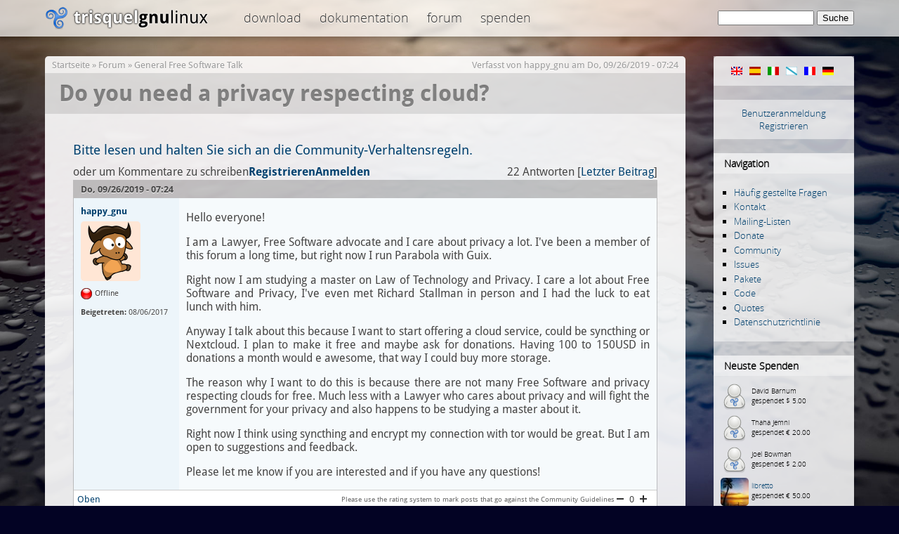

--- FILE ---
content_type: text/html; charset=utf-8
request_url: https://trisquel.info/de/forum/do-you-need-privacy-respecting-cloud
body_size: 15773
content:
<!DOCTYPE html PUBLIC "-//W3C//DTD XHTML 1.0 Transitional//EN" "http://www.w3.org/TR/xhtml1/DTD/xhtml1-transitional.dtd">
<html xmlns="http://www.w3.org/1999/xhtml" lang="de" xml:lang="de">
<head>
<meta http-equiv="Content-Type" content="text/html; charset=utf-8" />
    <meta name="content-language" content="de" />
    <meta data-jslicense="GPL-3.0-or-later" />
<title>Do you need a privacy respecting cloud? | Trisquel GNU/Linux - Befreie dich selbst!</title>
<meta http-equiv="Content-Style-Type" content="text/css" />
    <meta http-equiv="Content-Type" content="text/html; charset=utf-8" />
<link rel="canonical" href="https://trisquel.info/de/de/forum/do-you-need-privacy-respecting-cloud" />
<link rel="shortcut icon" href="/sites/default/themes/trisquel7/favicon.ico" type="image/x-icon" />
    <link type="text/css" rel="stylesheet" media="all" href="/files/advagg_css/css_04403e35117fe385c221df0cc1ca2cc7_3.css" />
    <script type="text/javascript">
    /** @licstart  The following is the entire license notice for the
     *  JavaScript code in this page
     *
     *   Copyright (C) 2008-2026  The Trisquel Project
     *
     *   The JavaScript code in this page is free software: you can
     *   redistribute it and/or modify it under the terms of the GNU
     *   General Public License (GNU GPL) as published by the Free Software
     *   Foundation, either version 3 of the License, or (at your option)
     *   any later version.  The code is distributed WITHOUT ANY WARRANTY;
     *   without even the implied warranty of MERCHANTABILITY or FITNESS
     *   FOR A PARTICULAR PURPOSE.  See the GNU GPL for more details.
     *
     *   As additional permission under GNU GPL version 3 section 7, you
     *   may distribute non-source (e.g., minimized or compacted) forms of
     *   that code without the copy of the GNU GPL normally required by
     *   section 4, provided you include this license notice and a URL
     *   through which recipients can access the Corresponding Source.
     *
     *  @licend  The above is the entire license notice
     *  for the JavaScript code in this page.
     */
    </script>
    <script type="text/javascript" src="/files/advagg_js/js_4bed731134e256ecca3c4af2afee726a_0.js"></script>
<script type="text/javascript">
<!--//--><![CDATA[//><!--
jQuery.extend(Drupal.settings, {"basePath":"\/","lightbox2":{"rtl":"0","file_path":"\/(\\w\\w\/)files","default_image":"\/sites\/default\/modules\/lightbox2\/images\/brokenimage.jpg","border_size":10,"font_color":"000","box_color":"fff","top_position":"","overlay_opacity":"0.8","overlay_color":"000","disable_close_click":1,"resize_sequence":0,"resize_speed":200,"fade_in_speed":200,"slide_down_speed":300,"use_alt_layout":0,"disable_resize":0,"disable_zoom":0,"force_show_nav":0,"show_caption":true,"loop_items":0,"node_link_text":"","node_link_target":0,"image_count":"Image !current of !total","video_count":"","page_count":"","lite_press_x_close":"\u003Ca href=\u0022#\u0022 onclick=\u0022hideLightbox(); return FALSE;\u0022\u003E\u003Ckbd\u003Ex\u003C\/kbd\u003E\u003C\/a\u003E zum Schlie\u00dfen dr\u00fccken","download_link_text":"","enable_login":false,"enable_contact":false,"keys_close":"c x 27","keys_previous":"p 37","keys_next":"n 39","keys_zoom":"z","keys_play_pause":"32","display_image_size":"original","image_node_sizes":"()","trigger_lightbox_classes":"img.inline,img.image-img_assist_custom,img., img.image-","trigger_lightbox_group_classes":"","trigger_slideshow_classes":"","trigger_lightframe_classes":"","trigger_lightframe_group_classes":"","custom_class_handler":0,"custom_trigger_classes":"","disable_for_gallery_lists":0,"disable_for_acidfree_gallery_lists":true,"enable_acidfree_videos":true,"slideshow_interval":5000,"slideshow_automatic_start":true,"slideshow_automatic_exit":true,"show_play_pause":true,"pause_on_next_click":false,"pause_on_previous_click":true,"loop_slides":false,"iframe_width":600,"iframe_height":400,"iframe_border":1,"enable_video":0},"settings":{"settings_use_default_mark":"\u003Cspan class=\u0022settings_use_default_mark\u0022\u003E(Standard)\u003C\/span\u003E"},"spamspan":{"m":"spamspan","u":"emailuser","d":"emaildomain","h":"h","t":"t"},"comment_driven":{"node_form_bellow":0,"theme_support":"default"}});
//--><!]]>
</script>
</head>

<body class="mainbody">
    <div id="header">
    <div id="headerfill">
    <div id="headercontent">
            <div id="logo"><span id="home"><a href="/de"><span>Trisquel GNU/Linux</span></a></span></div>
        <div id="topmenu">

 
 <div class="block block-menu" id="block-menu-menu-top">

    <h2 class="title">top</h2>
    <div class="content"><ul class="menu"><li class="leaf first"><a href="/de/download" title="Download Trisquel GNU/Linux iso images, live cd&#039;s and source code.">Download</a></li>
<li class="leaf"><a href="/de/wiki" title="Documentation and manuals">Dokumentation</a></li>
<li class="leaf last"><a href="/de/forum" title="Discussion and help forum of the Trisquel community.">Forum</a></li>
<li class="leaf last"><a href="/de/donate" title="Donate to the Trisquel Project">Spenden</a></li>
</ul></div>
 </div>

        </div>
 <div id="searchblock">     <form action="/de/forum/do-you-need-privacy-respecting-cloud"  accept-charset="UTF-8" method="post" id="search-theme-form">
<div><div id="search" class="container-inline">
  <div class="form-item" id="edit-search-theme-form-1-wrapper">
 <label for="edit-search-theme-form-1">Diese Website durchsuchen: </label>
 <input type="text" maxlength="128" name="search_theme_form" id="edit-search-theme-form-1" size="15" value="" title="Geben Sie die Begriffe ein, nach denen Sie suchen." class="form-text" />
</div>
<input type="submit" name="op" id="edit-submit" value="Suche"  class="form-submit" />
<input type="hidden" name="form_build_id" id="form-5tHYDWDl_LzgKmkfgFkDvsWxRH7Y-iH5W3GEbhVIQd8" value="form-5tHYDWDl_LzgKmkfgFkDvsWxRH7Y-iH5W3GEbhVIQd8"  />
<input type="hidden" name="form_id" id="edit-search-theme-form" value="search_theme_form"  />
</div>

</div></form>
</div>


    </div>
    </div>
    </div>

<div id="page">
    <div id="shadow">

       <div id="content">
 
            <div id="navigation">
                <div id="nav-top"></div>
                                  <div class="block block-locale" id="block-locale-0">
    <h2 class="title">Sprachen</h2>
    <div class="content"><ul><li class="en first"><a href="/en/forum/do-you-need-privacy-respecting-cloud?multilink=switch" class="language-link"><img src="/images/flags/en.png" alt="English" title="English"  class="language-icon" width="16" height="12" /></a></li>
<li class="es"><a href="/es/forum/do-you-need-privacy-respecting-cloud?multilink=switch" class="language-link"><img src="/images/flags/es.png" alt="Español" title="Español"  class="language-icon" width="16" height="12" /></a></li>
<li class="it"><a href="/it/forum/do-you-need-privacy-respecting-cloud?multilink=switch" class="language-link"><img src="/images/flags/it.png" alt="Italiano" title="Italiano"  class="language-icon" width="16" height="12" /></a></li>
<li class="gl"><a href="/gl/forum/do-you-need-privacy-respecting-cloud?multilink=switch" class="language-link"><img src="/images/flags/gl.png" alt="Galego" title="Galego"  class="language-icon" width="16" height="12" /></a></li>
<li class="fr"><a href="/fr/forum/do-you-need-privacy-respecting-cloud?multilink=switch" class="language-link"><img src="/images/flags/fr.png" alt="Français" title="Français"  class="language-icon" width="16" height="12" /></a></li>
<li class="de last active"><a href="/de/forum/do-you-need-privacy-respecting-cloud?multilink=switch" class="language-link active"><img src="/images/flags/de.png" alt="Deutsch" title="Deutsch"  class="language-icon" width="16" height="12" /></a></li>
</ul></div>
 </div>
  <div class="block block-block" id="block-block-11">
    <div class="content"><div id="customlogin"><center><a href="/de/user/login">Benutzeranmeldung</a><br/><a href="/de/user/register">Registrieren</a></center></div><div style="clear:both;"></div></div>
 </div>
  <div class="block block-user" id="block-user-1">
    <h2 class="title">Navigation</h2>
    <div class="content"><ul class="menu"><li class="leaf first"><a href="/de/faq" title="">Häufig gestellte Fragen</a></li>
<li class="leaf"><a href="/de/contact" title="">Kontakt</a></li>
<li class="leaf"><a href="http://listas.trisquel.info" title="">Mailing-Listen</a></li>
<li class="leaf"><a href="/de/donate" title="Dem Trisquel-Projekt spenden">Donate</a></li>
<li class="leaf"><a href="/de/about" title="">Community</a></li>
<li class="leaf"><a href="https://gitlab.trisquel.org/groups/trisquel/-/issues" title="">Issues</a></li>
<li class="leaf"><a href="https://packages.trisquel.org/" title="Paketdatenbank">Pakete</a></li>
<li class="leaf"><a href="https://gitlab.trisquel.org/trisquel" title="">Code</a></li>
<li class="collapsed"><a href="/de/quotes" title="">Quotes</a></li>
<li class="leaf last"><a href="/de/Datenschutzrichtlinie" title="">Datenschutzrichtlinie</a></li>
</ul></div>
 </div>
  <div class="block block-block" id="block-block-7">
    <h2 class="title">Neuste Spenden</h2>
    <div class="content"><div id="lastdonations" class="avatar" style="float:left;"><div class="item"><img src="/files/imagecache/avatar_small/avatars/default.png" alt="" title=""  height="40" width="40" /><p> David Barnum<br/>gespendet $ 5.00</p></div><div class="item"><img src="/files/imagecache/avatar_small/avatars/default.png" alt="" title=""  height="40" width="40" /><p> Thaha Jemni<br/>gespendet € 20.00</p></div><div class="item"><img src="/files/imagecache/avatar_small/avatars/default.png" alt="" title=""  height="40" width="40" /><p> Joel Bowman<br/>gespendet $ 2.00</p></div><div class="item"><img src="/files/imagecache/avatar_small/avatar_selection/sunset.jpg" alt="libretto" title="libretto"  height="40" width="40" /><p> <a href="/de/users/libretto" title="Benutzerprofil anzeigen.">libretto</a><br/>gespendet € 50.00</p></div><div class="item"><img src="/files/imagecache/avatar_small/avatars/default.png" alt="" title=""  height="40" width="40" /><p> fabrizio bianchi<br/>gespendet € 20.00</p></div></div><p style="clear:both;text-align:center;"><a href="/de/donate">Spenden Sie jetzt!</a></p><div class="bitcoinblock">
<center>

<div style="margin:10px 0 5px 0;  word-wrap: break-word;">
<a href="bitcoin:bc1q3t3vxjhd3dmvg3cfn24k4l7n4mf750utpp75hn" target="_blank">
<img src="/sites/default/themes/trisquel7/images/bitcoin.png" alt="Donate through bitcoin" title="Donate through bitcoin" border="0" /><span style="margin:5px; font-size:10px;">bc1q3t3vxjhd3dmvg3cfn24k4l7n4mf750utpp75hn</span></a>
</div>

</center>
</div></div>
 </div>
  <div class="block block-block" id="block-block-9">
    <div class="content"><center>
<a href="/de/store"><img src="/files/store.png" alt="Gift Store" height="190" width="150"/></a>
</center>
<br/>
</div>
 </div>
                <div id="nav-bottom"></div>
            </div>


            <div id="main">
            <div class="breadcrumb"><a href="/de">Startseite</a> » <a href="/de/forum">Forum</a> » <a href="/de/forum/general-free-software-talk">General Free Software Talk</a></div>            <div class='submitted'>Verfasst von <a href="/de/users/happygnu" title="Benutzerprofil anzeigen.">happy_gnu</a> am Do, 09/26/2019 - 07:24</div> <h1 class="title">Do you need a privacy respecting cloud?</h1> <div id="cont">             <div class="tabs"></div>
            	                  <div class="block block-block" id="block-block-16">
    <div class="content"><big><a href="/de/wiki/trisquel-community-verhaltensregeln" title="Trisquel Community Verhaltensregeln">Bitte lesen und halten Sie sich an die Community-Verhaltensregeln.</a></big></div>
 </div>
            

  <div class="forum-topic-header clear-block">
  <a id="top"></a>

  <ul class="forum-links"><li class="comment_forbidden first last"><span><a href="/de/user/login?destination=node%2F26144%23comment-form">Anmelden</a> oder <a href="/de/user/register?destination=node%2F26144%23comment-form">Registrieren</a> um Kommentare zu schreiben</span></li>
</ul>
  <div class="reply-count">
    22 Antworten
    
           [<a href="/de/forum/do-you-need-privacy-respecting-cloud#comment-143699" class="active">Letzter Beitrag</a>]
      </div>
</div>
  
    <div id="node-26144" class="top-post forum-post  clear-block">


  <div class="post-info clear-block">
    <div class="posted-on">
      Do, 09/26/2019 - 07:24
          </div>

      </div>

  <div class="forum-post-wrapper">

    <div class="forum-post-panel-sub">
      

<div class="author-pane">
 <div class="author-pane-inner">
        <div class="author-pane-section author-pane-general">
            <div class="author-pane-line author-name">
        <a href="/de/users/happygnu" title="Benutzerprofil anzeigen.">happy_gnu</a>      </div>

                    
  <div class="picture">
<img src="/files/imagecache/avatar_big/avatars/picture-19097.png" alt="happy_gnu" title="happy_gnu"  height="" width="85" />  </div>
      
                    <div class="author-pane-line author-offline">
           Offline        </div>
      
            
            
            
                    <div class="author-pane-line author-joined">
          <span class="author-pane-label">Beigetreten:</span> 08/06/2017        </div>
      
            
                </div>

        <div class="author-pane-section author-pane-contact">
            
            
            
                </div>

        <div class="author-pane-section author-pane-admin">
            
          
               </div>
  </div>
</div>
    </div>

    <div class="forum-post-panel-main clear-block">
      
      <div class="content">
        <p>Hello everyone!</p>
<p>I am a Lawyer, Free Software advocate and I care about privacy a lot. I've been a member of this forum a long time, but right now I run Parabola with Guix.</p>
<p>Right now I am studying a master on Law of Technology and Privacy. I care a lot about Free Software and Privacy, I've even met Richard Stallman in person and I had the luck to eat lunch with him.</p>
<p>Anyway I talk about this because I want to start offering a cloud service, could be syncthing or Nextcloud. I plan to make it free and maybe ask for donations. Having 100 to 150USD in donations a month would  e awesome, that way I could buy more storage.</p>
<p>The reason why I want to do this is because there are not many Free Software and privacy respecting clouds for free. Much less with a Lawyer who cares about privacy and will fight the government for your privacy and also happens to be studying a master about it.</p>
<p>Right now I think using syncthing and encrypt my connection with tor would be great. But I am open to suggestions and feedback.</p>
<p>Please let me know if you are interested and if you have any questions!</p>
      </div>

          </div>
  </div>

  <div class="forum-post-footer clear-block">
    <div class="forum-jump-links">
      <a href="#top" title="Zum Seitenanfang springen">Oben</a>
    </div>

          <div class="forum-post-links">
        <ul class="links inline forum-links"><li class="rate_forum_moderation first last"><span><div class="rate-widget-1 rate-widget clear-block rate-average rate-widget-number_up_down rate-bc5439230c1b74ca70d6a93868e6124b" id="rate-node-26144-1-1"><a class="rate-button rate-number-up-down-btn-up" id="rate-button-3" rel="nofollow" href="/de/forum/do-you-need-privacy-respecting-cloud?rate=610fae6c109c1d919f220aef52e9c158">+1</a>
<div class="rate-number-up-down-rating neutral">0</div>

<a class="rate-button rate-number-up-down-btn-down" id="rate-button-4" rel="nofollow" href="/de/forum/do-you-need-privacy-respecting-cloud?rate=31211cf16f47fa5535ae85a2641ecf9d">-1</a>
<div class="rate-description">Please use the rating system to mark posts that go against the Community Guidelines</div></div></span></li>
</ul>      </div>
      </div>
</div>
<div id="forum-comments">
  <a id="comment-143611"></a>

    <div class="forum-post  clear-block">

  <div class="post-info clear-block">
    <div class="posted-on">
      Do, 09/26/2019 - 07:30
          </div>

          <span class="post-num"><a href="/de/forum/do-you-need-privacy-respecting-cloud#comment-143611" class="active">#1</a> </span>
      </div>

  <div class="forum-post-wrapper">

    <div class="forum-post-panel-sub">
      

<div class="author-pane">
 <div class="author-pane-inner">
        <div class="author-pane-section author-pane-general">
            <div class="author-pane-line author-name">
        <a href="/de/users/calher" title="Benutzerprofil anzeigen.">calher</a>      </div>

                    
  <div class="picture">
<img src="/files/imagecache/avatar_big/avatars/picture-16105.jpg" alt="calher" title="calher"  height="" width="85" />  </div>
<p class="member"><img src="/sites/default/themes/trisquel7/images/forum/membericon.png" width="18" height="18" alt="" /><span>I am a <a href="/member">member</a>!</span></p>      
                    <div class="author-pane-line author-offline">
           Offline        </div>
      
            
            
            
                    <div class="author-pane-line author-joined">
          <span class="author-pane-label">Beigetreten:</span> 06/19/2015        </div>
      
            
                </div>

        <div class="author-pane-section author-pane-contact">
            
            
            
                </div>

        <div class="author-pane-section author-pane-admin">
            
          
               </div>
  </div>
</div>
    </div>

    <div class="forum-post-panel-main clear-block">
      
      <div class="content">
        <p>I would be interested. I already have email, storage, web, and XMPP, but<br />
I would like stuff like calendar syncing and other "Google-y" things.</p>
<p>--<br />
Caleb Herbert<br />
KE0VVT<br />
816-892-9669<br />
<a href="https://bluehome.net/csh" title="https://bluehome.net/csh" rel="nofollow">https://bluehome.net/csh</a></p>
      </div>

          </div>
  </div>

  <div class="forum-post-footer clear-block">
    <div class="forum-jump-links">
      <a href="#top" title="Zum Seitenanfang springen">Oben</a>
    </div>

          <div class="forum-post-links">
        <ul class="links forum-links"><li class="rate_forum_moderation first last"><span><div class="rate-widget-1 rate-widget clear-block rate-average rate-widget-number_up_down rate-29f55714d56a7d755314ab89cb3b3c83" id="rate-comment-143611-1-1"><a class="rate-button rate-number-up-down-btn-up" id="rate-button-9" rel="nofollow" href="/de/forum/do-you-need-privacy-respecting-cloud?rate=921f8e03c0cd438d0217566306b21b66">+1</a>
<div class="rate-number-up-down-rating neutral">0</div>

<a class="rate-button rate-number-up-down-btn-down" id="rate-button-10" rel="nofollow" href="/de/forum/do-you-need-privacy-respecting-cloud?rate=b74e2314c76f98f311ad56d930a2eeca">-1</a>
<div class="rate-description">Please use the rating system to mark posts that go against the Community Guidelines</div></div></span></li>
</ul>      </div>
      </div>
</div>
<a id="comment-143612"></a>

    <div class="forum-post  clear-block">

  <div class="post-info clear-block">
    <div class="posted-on">
      Do, 09/26/2019 - 09:11
          </div>

          <span class="post-num"><a href="/de/forum/do-you-need-privacy-respecting-cloud#comment-143612" class="active">#2</a> </span>
      </div>

  <div class="forum-post-wrapper">

    <div class="forum-post-panel-sub">
      

<div class="author-pane">
 <div class="author-pane-inner">
        <div class="author-pane-section author-pane-general">
            <div class="author-pane-line author-name">
        <a href="/de/users/commodore256" title="Benutzerprofil anzeigen.">commodore256</a>      </div>

                    
  <div class="picture">
<img src="/files/imagecache/avatar_big/avatar_selection/astronaut.jpg" alt="commodore256" title="commodore256"  height="" width="85" />  </div>
      
                    <div class="author-pane-line author-offline">
           Offline        </div>
      
            
            
            
                    <div class="author-pane-line author-joined">
          <span class="author-pane-label">Beigetreten:</span> 01/10/2013        </div>
      
            
                </div>

        <div class="author-pane-section author-pane-contact">
            
            
            
                </div>

        <div class="author-pane-section author-pane-admin">
            
          
               </div>
  </div>
</div>
    </div>

    <div class="forum-post-panel-main clear-block">
      
      <div class="content">
        <p>Whatever happened to the days of self-hosting?</p>
<p>I have a gigabit fiberoptic line on the east coast, so it's close to NYC, Boston and I tested with speedtest-cli and I can get 100Mbps up to both San Fran and London at 90ms. I'm not saying that to brag, but perhaps somebody who has a line as good as I am would be willing to part with some of their upstream pipe. I know in addition to myself, Beko also has a gigabit line.</p>
<p>I would be willing to provide a contract in exchange for some freedom friendly hardware and cash. I would of course need a protection from an act of god. but some of that investment would go to a UPS and on top of that, the Server would be a T400 running Trisquel and Libreboot. So it would be all free software, have a UPS and since it's a Laptop, it pretty much has a UPS built in, so there would at least be some protection there. Though I'm not very experienced in self-hosting, this would be a crash course for me, I never really setup Port Forwarding or a DNS, but I have played with Apache, SSH and Samba when I modified an iMac G3 SCSI Cable to take standard 5.25in IDE optical drives.</p>
      </div>

          </div>
  </div>

  <div class="forum-post-footer clear-block">
    <div class="forum-jump-links">
      <a href="#top" title="Zum Seitenanfang springen">Oben</a>
    </div>

          <div class="forum-post-links">
        <ul class="links forum-links"><li class="rate_forum_moderation first last"><span><div class="rate-widget-1 rate-widget clear-block rate-average rate-widget-number_up_down rate-70b641401817d8638fcbb442a95e0d43" id="rate-comment-143612-1-1"><a class="rate-button rate-number-up-down-btn-up" id="rate-button-15" rel="nofollow" href="/de/forum/do-you-need-privacy-respecting-cloud?rate=9797d89843e165f50b2e259791923330">+1</a>
<div class="rate-number-up-down-rating neutral">0</div>

<a class="rate-button rate-number-up-down-btn-down" id="rate-button-16" rel="nofollow" href="/de/forum/do-you-need-privacy-respecting-cloud?rate=4859bc6143b4deb847628e8ee2b9bff8">-1</a>
<div class="rate-description">Please use the rating system to mark posts that go against the Community Guidelines</div></div></span></li>
</ul>      </div>
      </div>
</div>
<div class="indented"><a id="comment-143614"></a>

    <div class="forum-post  clear-block">

  <div class="post-info clear-block">
    <div class="posted-on">
      Do, 09/26/2019 - 10:35
          </div>

          <span class="post-num"><a href="/de/forum/do-you-need-privacy-respecting-cloud#comment-143614" class="active">#3</a> </span>
      </div>

  <div class="forum-post-wrapper">

    <div class="forum-post-panel-sub">
      

<div class="author-pane">
 <div class="author-pane-inner">
        <div class="author-pane-section author-pane-general">
            <div class="author-pane-line author-name">
        <a href="/de/users/happygnu" title="Benutzerprofil anzeigen.">happy_gnu</a>      </div>

                    
  <div class="picture">
<img src="/files/imagecache/avatar_big/avatars/picture-19097.png" alt="happy_gnu" title="happy_gnu"  height="" width="85" />  </div>
      
                    <div class="author-pane-line author-offline">
           Offline        </div>
      
            
            
            
                    <div class="author-pane-line author-joined">
          <span class="author-pane-label">Beigetreten:</span> 08/06/2017        </div>
      
            
                </div>

        <div class="author-pane-section author-pane-contact">
            
            
            
                </div>

        <div class="author-pane-section author-pane-admin">
            
          
               </div>
  </div>
</div>
    </div>

    <div class="forum-post-panel-main clear-block">
      
      <div class="content">
        <p>That seems great, but I am not a US Citizen so I would not be able to protect people's data from government lawsuits there.</p>
<p>I am not only trying to offer a technology, but also the legal fight in case something happens :)</p>
      </div>

          </div>
  </div>

  <div class="forum-post-footer clear-block">
    <div class="forum-jump-links">
      <a href="#top" title="Zum Seitenanfang springen">Oben</a>
    </div>

          <div class="forum-post-links">
        <ul class="links forum-links"><li class="rate_forum_moderation first last"><span><div class="rate-widget-1 rate-widget clear-block rate-average rate-widget-number_up_down rate-bcd5948e4a0af85f57aaed1106ead561" id="rate-comment-143614-1-1"><a class="rate-button rate-number-up-down-btn-up" id="rate-button-21" rel="nofollow" href="/de/forum/do-you-need-privacy-respecting-cloud?rate=37537a6d1c34980591ffd0ab8c12f572">+1</a>
<div class="rate-number-up-down-rating neutral">0</div>

<a class="rate-button rate-number-up-down-btn-down" id="rate-button-22" rel="nofollow" href="/de/forum/do-you-need-privacy-respecting-cloud?rate=5b39cf29c7da6298e4f90062fe9d0cce">-1</a>
<div class="rate-description">Please use the rating system to mark posts that go against the Community Guidelines</div></div></span></li>
</ul>      </div>
      </div>
</div>
<a id="comment-143631"></a>

    <div class="forum-post  clear-block">

  <div class="post-info clear-block">
    <div class="posted-on">
      Do, 09/26/2019 - 21:01
          </div>

          <span class="post-num"><a href="/de/forum/do-you-need-privacy-respecting-cloud#comment-143631" class="active">#4</a> </span>
      </div>

  <div class="forum-post-wrapper">

    <div class="forum-post-panel-sub">
      

<div class="author-pane">
 <div class="author-pane-inner">
        <div class="author-pane-section author-pane-general">
            <div class="author-pane-line author-name">
        <a href="/de/users/beko" title="Benutzerprofil anzeigen.">Beko</a>      </div>

                    
  <div class="picture">
<img src="/files/imagecache/avatar_big/avatar_selection/chess.jpg" alt="Beko" title="Beko"  height="" width="85" />  </div>
      
                    <div class="author-pane-line author-offline">
           Offline        </div>
      
            
            
            
                    <div class="author-pane-line author-joined">
          <span class="author-pane-label">Beigetreten:</span> 08/31/2019        </div>
      
            
                </div>

        <div class="author-pane-section author-pane-contact">
            
            
            
                </div>

        <div class="author-pane-section author-pane-admin">
            
          
               </div>
  </div>
</div>
    </div>

    <div class="forum-post-panel-main clear-block">
      
      <div class="content">
        <p>I would love to help! Alas we are both in the country where PRISM and 14 Eyes was founded. If the US gov is coercing Google/Amazon/Apple/Microsoft/etc.. to pass over data, they could much more easily do it to you or me.</p>
      </div>

          </div>
  </div>

  <div class="forum-post-footer clear-block">
    <div class="forum-jump-links">
      <a href="#top" title="Zum Seitenanfang springen">Oben</a>
    </div>

          <div class="forum-post-links">
        <ul class="links forum-links"><li class="rate_forum_moderation first last"><span><div class="rate-widget-1 rate-widget clear-block rate-average rate-widget-number_up_down rate-2d8af3f3860fb13eee3127673d861f00" id="rate-comment-143631-1-1"><a class="rate-button rate-number-up-down-btn-up" id="rate-button-27" rel="nofollow" href="/de/forum/do-you-need-privacy-respecting-cloud?rate=233a1842d21fceb6f79aa4b8dbd635d1">+1</a>
<div class="rate-number-up-down-rating neutral">0</div>

<a class="rate-button rate-number-up-down-btn-down" id="rate-button-28" rel="nofollow" href="/de/forum/do-you-need-privacy-respecting-cloud?rate=a27730cdef04bbdad952090aa0c7db63">-1</a>
<div class="rate-description">Please use the rating system to mark posts that go against the Community Guidelines</div></div></span></li>
</ul>      </div>
      </div>
</div>
</div><a id="comment-143616"></a>

    <div class="forum-post  clear-block">

  <div class="post-info clear-block">
    <div class="posted-on">
      Do, 09/26/2019 - 11:20
          </div>

          <span class="post-num"><a href="/de/forum/do-you-need-privacy-respecting-cloud#comment-143616" class="active">#5</a> </span>
      </div>

  <div class="forum-post-wrapper">

    <div class="forum-post-panel-sub">
      

<div class="author-pane">
 <div class="author-pane-inner">
        <div class="author-pane-section author-pane-general">
            <div class="author-pane-line author-name">
        <a href="/de/users/primeordeal" title="Benutzerprofil anzeigen.">PrimeOrdeal</a>      </div>

                    
  <div class="picture">
<img src="/files/imagecache/avatar_big/avatar_selection/astronaut.jpg" alt="PrimeOrdeal" title="PrimeOrdeal"  height="" width="85" />  </div>
      
                    <div class="author-pane-line author-offline">
           Offline        </div>
      
            
            
            
                    <div class="author-pane-line author-joined">
          <span class="author-pane-label">Beigetreten:</span> 09/15/2019        </div>
      
            
                </div>

        <div class="author-pane-section author-pane-contact">
            
            
            
                </div>

        <div class="author-pane-section author-pane-admin">
            
          
               </div>
  </div>
</div>
    </div>

    <div class="forum-post-panel-main clear-block">
      
      <div class="content">
        <p>I'm not an expert on this but could it be possible that what you are discussing is an anonymous encrypted peer to peer (P2P) network which could also be a "friend to friend" (F2F) network?<br />
<a href="https://en.wikipedia.org/wiki/Anonymous_P2P" title="https://en.wikipedia.org/wiki/Anonymous_P2P" rel="nofollow">https://en.wikipedia.org/wiki/Anonymous_P2P</a><br />
<a href="https://en.wikipedia.org/wiki/Friend-to-friend" title="https://en.wikipedia.org/wiki/Friend-to-friend" rel="nofollow">https://en.wikipedia.org/wiki/Friend-to-friend</a></p>
<p>I cannot comment on whether this is a good thing because I have not got experience of it but I was quite interested to read about FreeNet ...<br />
<a href="https://en.wikipedia.org/wiki/Freenet" title="https://en.wikipedia.org/wiki/Freenet" rel="nofollow">https://en.wikipedia.org/wiki/Freenet</a></p>
<p>Has anyone got experience of FreeNet and can comment on whether it worked for them?</p>
      </div>

          </div>
  </div>

  <div class="forum-post-footer clear-block">
    <div class="forum-jump-links">
      <a href="#top" title="Zum Seitenanfang springen">Oben</a>
    </div>

          <div class="forum-post-links">
        <ul class="links forum-links"><li class="rate_forum_moderation first last"><span><div class="rate-widget-1 rate-widget clear-block rate-average rate-widget-number_up_down rate-be298df23630f38d9211b0909bf8d940" id="rate-comment-143616-1-1"><a class="rate-button rate-number-up-down-btn-up" id="rate-button-33" rel="nofollow" href="/de/forum/do-you-need-privacy-respecting-cloud?rate=6d9533004e2304a72b3d6fa1fe26be49">+1</a>
<div class="rate-number-up-down-rating neutral">0</div>

<a class="rate-button rate-number-up-down-btn-down" id="rate-button-34" rel="nofollow" href="/de/forum/do-you-need-privacy-respecting-cloud?rate=67e2981cf4f6042b469ee5a50a9c0f36">-1</a>
<div class="rate-description">Please use the rating system to mark posts that go against the Community Guidelines</div></div></span></li>
</ul>      </div>
      </div>
</div>
<a id="comment-143617"></a>

    <div class="forum-post  clear-block">

  <div class="post-info clear-block">
    <div class="posted-on">
      Do, 09/26/2019 - 11:25
          </div>

          <span class="post-num"><a href="/de/forum/do-you-need-privacy-respecting-cloud#comment-143617" class="active">#6</a> </span>
      </div>

  <div class="forum-post-wrapper">

    <div class="forum-post-panel-sub">
      

<div class="author-pane">
 <div class="author-pane-inner">
        <div class="author-pane-section author-pane-general">
            <div class="author-pane-line author-name">
        <a href="/de/users/primeordeal" title="Benutzerprofil anzeigen.">PrimeOrdeal</a>      </div>

                    
  <div class="picture">
<img src="/files/imagecache/avatar_big/avatar_selection/astronaut.jpg" alt="PrimeOrdeal" title="PrimeOrdeal"  height="" width="85" />  </div>
      
                    <div class="author-pane-line author-offline">
           Offline        </div>
      
            
            
            
                    <div class="author-pane-line author-joined">
          <span class="author-pane-label">Beigetreten:</span> 09/15/2019        </div>
      
            
                </div>

        <div class="author-pane-section author-pane-contact">
            
            
            
                </div>

        <div class="author-pane-section author-pane-admin">
            
          
               </div>
  </div>
</div>
    </div>

    <div class="forum-post-panel-main clear-block">
      
      <div class="content">
        <p>I think there is strength and resilience in decentralised / distributed services. There is privacy in encryption. Centralised services have inherent security vulnerability.</p>
      </div>

          </div>
  </div>

  <div class="forum-post-footer clear-block">
    <div class="forum-jump-links">
      <a href="#top" title="Zum Seitenanfang springen">Oben</a>
    </div>

          <div class="forum-post-links">
        <ul class="links forum-links"><li class="rate_forum_moderation first last"><span><div class="rate-widget-1 rate-widget clear-block rate-average rate-widget-number_up_down rate-16d871ff603e1d586a7b7116836dc87c" id="rate-comment-143617-1-1"><a class="rate-button rate-number-up-down-btn-up" id="rate-button-39" rel="nofollow" href="/de/forum/do-you-need-privacy-respecting-cloud?rate=21a8fc1ba135e2ee2eff927d91279878">+1</a>
<div class="rate-number-up-down-rating positive">+1</div>

<a class="rate-button rate-number-up-down-btn-down" id="rate-button-40" rel="nofollow" href="/de/forum/do-you-need-privacy-respecting-cloud?rate=a45ad1e10cf4f57374dce631c9af3e48">-1</a>
<div class="rate-description">Please use the rating system to mark posts that go against the Community Guidelines</div></div></span></li>
</ul>      </div>
      </div>
</div>
<a id="comment-143618"></a>

    <div class="forum-post  clear-block">

  <div class="post-info clear-block">
    <div class="posted-on">
      Do, 09/26/2019 - 14:28
          </div>

          <span class="post-num"><a href="/de/forum/do-you-need-privacy-respecting-cloud#comment-143618" class="active">#7</a> </span>
      </div>

  <div class="forum-post-wrapper">

    <div class="forum-post-panel-sub">
      

<div class="author-pane">
 <div class="author-pane-inner">
        <div class="author-pane-section author-pane-general">
            <div class="author-pane-line author-name">
        <a href="/de/users/gnuser" title="Benutzerprofil anzeigen.">GNUser</a>      </div>

                    
  <div class="picture">
<img src="/files/imagecache/avatar_big/avatars/picture-13324.jpg" alt="GNUser" title="GNUser"  height="" width="85" />  </div>
      
                    <div class="author-pane-line author-offline">
           Offline        </div>
      
            
            
            
                    <div class="author-pane-line author-joined">
          <span class="author-pane-label">Beigetreten:</span> 07/17/2013        </div>
      
            
                </div>

        <div class="author-pane-section author-pane-contact">
            
            
            
                </div>

        <div class="author-pane-section author-pane-admin">
            
          
               </div>
  </div>
</div>
    </div>

    <div class="forum-post-panel-main clear-block">
      
      <div class="content">
        <p>Hello happy_gnu,</p>
<p>First of all, thanks for considering the creation of a User respecting service using Libre software. A special note for wanting to create one where the User is LEGALLY protected, which usually doesn't happen in free (as in gratis) services. However, I will ask you to consider the amount of money it would require to do such legal protection... If the service really comes under attack from governments and legal agencies, you will probably need to give it full time attention, so 100USD donations a month won't cover it. I only say this to help you better understand that supporting the technical infrastructure is a lot different (in terms of money) from what you wish to do. To give you an idea, take a look at how much trouble the Tor Exit Nodes have to go through every month and the amount of money spent there.</p>
<p>All that being said, I see it as a good thing, which I don't really need right now but is indeed useful for other people. I also see that as a lawyer interested in Free/Libre software you could provide legal assistance for other projects that would benefit the community and maybe not be such a burden on you. Tor exit nodes as an example (get in touch with <a href="http://www.torservers.net" title="www.torservers.net" rel="nofollow">www.torservers.net</a>  which is a great project), maybe help in some FSF advocacy projects.</p>
<p>Wish you all the best.</p>
      </div>

          </div>
  </div>

  <div class="forum-post-footer clear-block">
    <div class="forum-jump-links">
      <a href="#top" title="Zum Seitenanfang springen">Oben</a>
    </div>

          <div class="forum-post-links">
        <ul class="links forum-links"><li class="rate_forum_moderation first last"><span><div class="rate-widget-1 rate-widget clear-block rate-average rate-widget-number_up_down rate-de94e49095f5ad533c05acfa839740a6" id="rate-comment-143618-1-1"><a class="rate-button rate-number-up-down-btn-up" id="rate-button-45" rel="nofollow" href="/de/forum/do-you-need-privacy-respecting-cloud?rate=bd1b7773beed6188d0cc01b7821c96be">+1</a>
<div class="rate-number-up-down-rating neutral">0</div>

<a class="rate-button rate-number-up-down-btn-down" id="rate-button-46" rel="nofollow" href="/de/forum/do-you-need-privacy-respecting-cloud?rate=fe9448c6952ddc0321c623d68fc565b5">-1</a>
<div class="rate-description">Please use the rating system to mark posts that go against the Community Guidelines</div></div></span></li>
</ul>      </div>
      </div>
</div>
<div class="indented"><a id="comment-143622"></a>

    <div class="forum-post  clear-block">

  <div class="post-info clear-block">
    <div class="posted-on">
      Do, 09/26/2019 - 19:02
          </div>

          <span class="post-num"><a href="/de/forum/do-you-need-privacy-respecting-cloud#comment-143622" class="active">#8</a> </span>
      </div>

  <div class="forum-post-wrapper">

    <div class="forum-post-panel-sub">
      

<div class="author-pane">
 <div class="author-pane-inner">
        <div class="author-pane-section author-pane-general">
            <div class="author-pane-line author-name">
        <a href="/de/users/happygnu" title="Benutzerprofil anzeigen.">happy_gnu</a>      </div>

                    
  <div class="picture">
<img src="/files/imagecache/avatar_big/avatars/picture-19097.png" alt="happy_gnu" title="happy_gnu"  height="" width="85" />  </div>
      
                    <div class="author-pane-line author-offline">
           Offline        </div>
      
            
            
            
                    <div class="author-pane-line author-joined">
          <span class="author-pane-label">Beigetreten:</span> 08/06/2017        </div>
      
            
                </div>

        <div class="author-pane-section author-pane-contact">
            
            
            
                </div>

        <div class="author-pane-section author-pane-admin">
            
          
               </div>
  </div>
</div>
    </div>

    <div class="forum-post-panel-main clear-block">
      
      <div class="content">
        <p>I think you are being condescending and that bothers me. First of all what leads you to believe you can tell me What to do with my free time or with my money? </p>
<p>I am not living in United States I can't help foreign tor nodes. I won't provide assistance to the FSF. When I talked about it to RMS a few years ago he answered "We don't need a mexican lawyer". </p>
<p>When it comes to the "legal costs" There is a far far lower chance there is a legal request here. And it case it does, well I'm a lawyer already and I have my own office, I don't see why it would cost me money some government request.  Perhaps law is different where you live?</p>
<p>Besides, what can they ask me for? Encrypted data? Or non existen logs?</p>
      </div>

          </div>
  </div>

  <div class="forum-post-footer clear-block">
    <div class="forum-jump-links">
      <a href="#top" title="Zum Seitenanfang springen">Oben</a>
    </div>

          <div class="forum-post-links">
        <ul class="links forum-links"><li class="rate_forum_moderation first last"><span><div class="rate-widget-1 rate-widget clear-block rate-average rate-widget-number_up_down rate-d544c1486778d67aad14c188543f3bac" id="rate-comment-143622-1-1"><a class="rate-button rate-number-up-down-btn-up" id="rate-button-51" rel="nofollow" href="/de/forum/do-you-need-privacy-respecting-cloud?rate=e6dab42c35ed22681938d7e2aba86f24">+1</a>
<div class="rate-number-up-down-rating neutral">0</div>

<a class="rate-button rate-number-up-down-btn-down" id="rate-button-52" rel="nofollow" href="/de/forum/do-you-need-privacy-respecting-cloud?rate=eef54513d7b65580e5c176bf13d21a89">-1</a>
<div class="rate-description">Please use the rating system to mark posts that go against the Community Guidelines</div></div></span></li>
</ul>      </div>
      </div>
</div>
<div class="indented"><a id="comment-143630"></a>

    <div class="forum-post  clear-block">

  <div class="post-info clear-block">
    <div class="posted-on">
      Do, 09/26/2019 - 20:49
          </div>

          <span class="post-num"><a href="/de/forum/do-you-need-privacy-respecting-cloud#comment-143630" class="active">#9</a> </span>
      </div>

  <div class="forum-post-wrapper">

    <div class="forum-post-panel-sub">
      

<div class="author-pane">
 <div class="author-pane-inner">
        <div class="author-pane-section author-pane-general">
            <div class="author-pane-line author-name">
        <a href="/de/users/gnuser" title="Benutzerprofil anzeigen.">GNUser</a>      </div>

                    
  <div class="picture">
<img src="/files/imagecache/avatar_big/avatars/picture-13324.jpg" alt="GNUser" title="GNUser"  height="" width="85" />  </div>
      
                    <div class="author-pane-line author-offline">
           Offline        </div>
      
            
            
            
                    <div class="author-pane-line author-joined">
          <span class="author-pane-label">Beigetreten:</span> 07/17/2013        </div>
      
            
                </div>

        <div class="author-pane-section author-pane-contact">
            
            
            
                </div>

        <div class="author-pane-section author-pane-admin">
            
          
               </div>
  </div>
</div>
    </div>

    <div class="forum-post-panel-main clear-block">
      
      <div class="content">
        <p>&gt; I think you are being condescending and that bothers me.</p>
<p>I wasn't trying to be.</p>
<p>&gt; First of all what leads you to believe you can tell me What to do with my free time or with my money?</p>
<p>Again, wasn't trying to.</p>
<p>&gt; I am not living in United States I can't help foreign tor nodes. I won't provide assistance to the FSF. When I talked about it to RMS a few years ago he answered "We don't need a mexican lawyer".</p>
<p>RMS is no longer a part of the FSF, maybe their stand has changed. If you still don't want to, or cannot, that's up to you. I understand why you didn't like his statement.</p>
<p>&gt; When it comes to the "legal costs" There is a far far lower chance there is a legal request here. And it case it does, well I'm a lawyer already and I have my own office, I don't see why it would cost me money some government request. Perhaps law is different where you live?</p>
<p>I don't know how things work in your country, here yes it is different, but you are wrong in one thing...</p>
<p>&gt; Besides, what can they ask me for? Encrypted data? Or non existen logs?</p>
<p>This is where you are wrong. They won't be asking you for non-existent logs. If your service comes up in an investigation that brings in international agencies (FBI, Interpol, etc) they will demand, and force you to provide, unlimited backdoor access to all the connections in real time. Read what happened to Lavabit, an email service provider that was forced to shutdown to avoid betraying their users. In case you try to resist, those said agencies will make up false accusations against you. Again, read Lavabit's past history.</p>
<p>So, I am totally supportive of creating a service such as that, which I had said before, read my initial comment. I am just letting you know some of the problems you will be facing. But hey, don't let me stop you from doing it, I am sure you will do great! ;)</p>
      </div>

          </div>
  </div>

  <div class="forum-post-footer clear-block">
    <div class="forum-jump-links">
      <a href="#top" title="Zum Seitenanfang springen">Oben</a>
    </div>

          <div class="forum-post-links">
        <ul class="links forum-links"><li class="rate_forum_moderation first last"><span><div class="rate-widget-1 rate-widget clear-block rate-average rate-widget-number_up_down rate-4ae82e846a543545126b1fe5fa197423" id="rate-comment-143630-1-1"><a class="rate-button rate-number-up-down-btn-up" id="rate-button-57" rel="nofollow" href="/de/forum/do-you-need-privacy-respecting-cloud?rate=1f13a5362d3995bd3b6d03474252e479">+1</a>
<div class="rate-number-up-down-rating neutral">0</div>

<a class="rate-button rate-number-up-down-btn-down" id="rate-button-58" rel="nofollow" href="/de/forum/do-you-need-privacy-respecting-cloud?rate=0fbcd71a6ed0d94877126d4da0da1270">-1</a>
<div class="rate-description">Please use the rating system to mark posts that go against the Community Guidelines</div></div></span></li>
</ul>      </div>
      </div>
</div>
<div class="indented"><a id="comment-143632"></a>

    <div class="forum-post  clear-block">

  <div class="post-info clear-block">
    <div class="posted-on">
      Do, 09/26/2019 - 21:16
          </div>

          <span class="post-num"><a href="/de/forum/do-you-need-privacy-respecting-cloud#comment-143632" class="active">#10</a> </span>
      </div>

  <div class="forum-post-wrapper">

    <div class="forum-post-panel-sub">
      

<div class="author-pane">
 <div class="author-pane-inner">
        <div class="author-pane-section author-pane-general">
            <div class="author-pane-line author-name">
        <a href="/de/users/happygnu" title="Benutzerprofil anzeigen.">happy_gnu</a>      </div>

                    
  <div class="picture">
<img src="/files/imagecache/avatar_big/avatars/picture-19097.png" alt="happy_gnu" title="happy_gnu"  height="" width="85" />  </div>
      
                    <div class="author-pane-line author-offline">
           Offline        </div>
      
            
            
            
                    <div class="author-pane-line author-joined">
          <span class="author-pane-label">Beigetreten:</span> 08/06/2017        </div>
      
            
                </div>

        <div class="author-pane-section author-pane-contact">
            
            
            
                </div>

        <div class="author-pane-section author-pane-admin">
            
          
               </div>
  </div>
</div>
    </div>

    <div class="forum-post-panel-main clear-block">
      
      <div class="content">
        <p>Ok the thing in we have an amazing legal tool in México it is called 'Amparo. </p>
<p>Basically it can stop any cop from arresting you or any authority order from being executed if it is against your human rights. It can stop laws from applying to you, judge orders, cops, and a lot of stuff.</p>
<p>It is emitted by a Federal judge and that way it can give me enough time to at minimum let people know what's going on, so they can take appropriate steps.</p>
<p>It is meant to protect your constitutional right, so if they come and say 'gives all your data', you can just go to a judge and say 'this is against my human right to Internet' (here internet is a human right protected by the constitution)</p>
<p>There are more legal details, but let me say I think we have a pretty solid law to protect people, that's why I want to do this for free for the free software community.</p>
      </div>

          </div>
  </div>

  <div class="forum-post-footer clear-block">
    <div class="forum-jump-links">
      <a href="#top" title="Zum Seitenanfang springen">Oben</a>
    </div>

          <div class="forum-post-links">
        <ul class="links forum-links"><li class="rate_forum_moderation first last"><span><div class="rate-widget-1 rate-widget clear-block rate-average rate-widget-number_up_down rate-feda687bc474cfe6451f2c8b2b554f31" id="rate-comment-143632-1-1"><a class="rate-button rate-number-up-down-btn-up" id="rate-button-63" rel="nofollow" href="/de/forum/do-you-need-privacy-respecting-cloud?rate=bb7da0061db96c7515682011a0a80bff">+1</a>
<div class="rate-number-up-down-rating neutral">0</div>

<a class="rate-button rate-number-up-down-btn-down" id="rate-button-64" rel="nofollow" href="/de/forum/do-you-need-privacy-respecting-cloud?rate=1cb29b0ab10e3337bbc6ecd4c56566be">-1</a>
<div class="rate-description">Please use the rating system to mark posts that go against the Community Guidelines</div></div></span></li>
</ul>      </div>
      </div>
</div>
<div class="indented"><a id="comment-143634"></a>

    <div class="forum-post  clear-block">

  <div class="post-info clear-block">
    <div class="posted-on">
      Do, 09/26/2019 - 21:53
          </div>

          <span class="post-num"><a href="/de/forum/do-you-need-privacy-respecting-cloud#comment-143634" class="active">#11</a> </span>
      </div>

  <div class="forum-post-wrapper">

    <div class="forum-post-panel-sub">
      

<div class="author-pane">
 <div class="author-pane-inner">
        <div class="author-pane-section author-pane-general">
            <div class="author-pane-line author-name">
        <a href="/de/users/commodore256" title="Benutzerprofil anzeigen.">commodore256</a>      </div>

                    
  <div class="picture">
<img src="/files/imagecache/avatar_big/avatar_selection/astronaut.jpg" alt="commodore256" title="commodore256"  height="" width="85" />  </div>
      
                    <div class="author-pane-line author-offline">
           Offline        </div>
      
            
            
            
                    <div class="author-pane-line author-joined">
          <span class="author-pane-label">Beigetreten:</span> 01/10/2013        </div>
      
            
                </div>

        <div class="author-pane-section author-pane-contact">
            
            
            
                </div>

        <div class="author-pane-section author-pane-admin">
            
          
               </div>
  </div>
</div>
    </div>

    <div class="forum-post-panel-main clear-block">
      
      <div class="content">
        <p>Well, that depends on if it's enforced. There's a country that has a constitution that supports freedom of speech and the Press. That country is North Korea.</p>
<p>Lawmakers will always add ambiguous language and make the constitution not worth the paper it's written on.</p>
      </div>

          </div>
  </div>

  <div class="forum-post-footer clear-block">
    <div class="forum-jump-links">
      <a href="#top" title="Zum Seitenanfang springen">Oben</a>
    </div>

          <div class="forum-post-links">
        <ul class="links forum-links"><li class="rate_forum_moderation first last"><span><div class="rate-widget-1 rate-widget clear-block rate-average rate-widget-number_up_down rate-a3090d538b61fa91df0c3eed6f45532a" id="rate-comment-143634-1-1"><a class="rate-button rate-number-up-down-btn-up" id="rate-button-69" rel="nofollow" href="/de/forum/do-you-need-privacy-respecting-cloud?rate=a473485b857291681e502d9789c464fc">+1</a>
<div class="rate-number-up-down-rating neutral">0</div>

<a class="rate-button rate-number-up-down-btn-down" id="rate-button-70" rel="nofollow" href="/de/forum/do-you-need-privacy-respecting-cloud?rate=981d7e34b1d8524ffa6302e1d56b06ae">-1</a>
<div class="rate-description">Please use the rating system to mark posts that go against the Community Guidelines</div></div></span></li>
</ul>      </div>
      </div>
</div>
<div class="indented"><a id="comment-143635"></a>

    <div class="forum-post  clear-block">

  <div class="post-info clear-block">
    <div class="posted-on">
      Do, 09/26/2019 - 22:20
          </div>

          <span class="post-num"><a href="/de/forum/do-you-need-privacy-respecting-cloud#comment-143635" class="active">#12</a> </span>
      </div>

  <div class="forum-post-wrapper">

    <div class="forum-post-panel-sub">
      

<div class="author-pane">
 <div class="author-pane-inner">
        <div class="author-pane-section author-pane-general">
            <div class="author-pane-line author-name">
        <a href="/de/users/masaru-suzuqi-under-review" title="Benutzerprofil anzeigen.">Masaru Suzuqi -...</a>      </div>

                    
  <div class="picture">
<img src="/files/imagecache/avatar_big/avatars/picture-19870.jpg" alt="Masaru Suzuqi -under review-" title="Masaru Suzuqi -under review-"  height="" width="85" />  </div>
      
                    <div class="author-pane-line author-offline">
           Offline        </div>
      
            
            
            
                    <div class="author-pane-line author-joined">
          <span class="author-pane-label">Beigetreten:</span> 06/06/2018        </div>
      
            
                </div>

        <div class="author-pane-section author-pane-contact">
            
            
            
                </div>

        <div class="author-pane-section author-pane-admin">
            
          
               </div>
  </div>
</div>
    </div>

    <div class="forum-post-panel-main clear-block">
      
      <div class="content">
        <p>But that 'Amparo seems to be a great thing. I envy it. I did not know Mexico was such a democratically developed country.<br />
And law itself usually seems to be able to be taken ambiguous since the nature of languages. I suppose how to handle the ambiguity is a lawyer's chance to show her/his skills.</p>
      </div>

          </div>
  </div>

  <div class="forum-post-footer clear-block">
    <div class="forum-jump-links">
      <a href="#top" title="Zum Seitenanfang springen">Oben</a>
    </div>

          <div class="forum-post-links">
        <ul class="links forum-links"><li class="rate_forum_moderation first last"><span><div class="rate-widget-1 rate-widget clear-block rate-average rate-widget-number_up_down rate-689feb6bd14e932880245c4654eb78c6" id="rate-comment-143635-1-1"><a class="rate-button rate-number-up-down-btn-up" id="rate-button-75" rel="nofollow" href="/de/forum/do-you-need-privacy-respecting-cloud?rate=f95dff575f1f66c10d8f04f1faacbce4">+1</a>
<div class="rate-number-up-down-rating neutral">0</div>

<a class="rate-button rate-number-up-down-btn-down" id="rate-button-76" rel="nofollow" href="/de/forum/do-you-need-privacy-respecting-cloud?rate=49bb45c460146c2f4d935918b285fa8e">-1</a>
<div class="rate-description">Please use the rating system to mark posts that go against the Community Guidelines</div></div></span></li>
</ul>      </div>
      </div>
</div>
<div class="indented"><a id="comment-143636"></a>

    <div class="forum-post  clear-block">

  <div class="post-info clear-block">
    <div class="posted-on">
      Do, 09/26/2019 - 22:37
          </div>

          <span class="post-num"><a href="/de/forum/do-you-need-privacy-respecting-cloud#comment-143636" class="active">#13</a> </span>
      </div>

  <div class="forum-post-wrapper">

    <div class="forum-post-panel-sub">
      

<div class="author-pane">
 <div class="author-pane-inner">
        <div class="author-pane-section author-pane-general">
            <div class="author-pane-line author-name">
        <a href="/de/users/commodore256" title="Benutzerprofil anzeigen.">commodore256</a>      </div>

                    
  <div class="picture">
<img src="/files/imagecache/avatar_big/avatar_selection/astronaut.jpg" alt="commodore256" title="commodore256"  height="" width="85" />  </div>
      
                    <div class="author-pane-line author-offline">
           Offline        </div>
      
            
            
            
                    <div class="author-pane-line author-joined">
          <span class="author-pane-label">Beigetreten:</span> 01/10/2013        </div>
      
            
                </div>

        <div class="author-pane-section author-pane-contact">
            
            
            
                </div>

        <div class="author-pane-section author-pane-admin">
            
          
               </div>
  </div>
</div>
    </div>

    <div class="forum-post-panel-main clear-block">
      
      <div class="content">
        <p>It is in theory until they just stop caring. Like over here, we have a right to keep and bare arms and it even says that right shall not be infringed and they just infringe it anyway and no, they didn't mean "just muskets", that's like saying freedom of the press only applies to a printing press. But they meant whatever hardware they could get their hands on.</p>
<p>Just watch Amparo be infringed, it always happens. Here we have something called "the supreme court" in the states and they can reinterpret the constitution. All you need is a dirty communications bureaucracy that controls competitors to news broadcasts with a dirty executive branch that can appoint dirty "Justices" and they can have their kangaroo court and what the "Justices" say is what every Lawyer will go with because it would be an up-hill battle to overturn a Supreme Court ruling even if you got new appointed Justices that were clean because it would be very expensive and you would have to request so many appeals and not get rejected along the way..</p>
<p>Lawmakers will always find loopholes.</p>
      </div>

          </div>
  </div>

  <div class="forum-post-footer clear-block">
    <div class="forum-jump-links">
      <a href="#top" title="Zum Seitenanfang springen">Oben</a>
    </div>

          <div class="forum-post-links">
        <ul class="links forum-links"><li class="rate_forum_moderation first last"><span><div class="rate-widget-1 rate-widget clear-block rate-average rate-widget-number_up_down rate-114c52dded158d9bc4a1ec1804bfc279" id="rate-comment-143636-1-1"><a class="rate-button rate-number-up-down-btn-up" id="rate-button-81" rel="nofollow" href="/de/forum/do-you-need-privacy-respecting-cloud?rate=ab4107939d13a852684d85d0822f59bd">+1</a>
<div class="rate-number-up-down-rating neutral">0</div>

<a class="rate-button rate-number-up-down-btn-down" id="rate-button-82" rel="nofollow" href="/de/forum/do-you-need-privacy-respecting-cloud?rate=8a8c4137cf47d546fc21f0de58615f98">-1</a>
<div class="rate-description">Please use the rating system to mark posts that go against the Community Guidelines</div></div></span></li>
</ul>      </div>
      </div>
</div>
<div class="indented"><a id="comment-143645"></a>

    <div class="forum-post  clear-block">

  <div class="post-info clear-block">
    <div class="posted-on">
      Fr, 09/27/2019 - 02:21
          </div>

          <span class="post-num"><a href="/de/forum/do-you-need-privacy-respecting-cloud#comment-143645" class="active">#14</a> </span>
      </div>

  <div class="forum-post-wrapper">

    <div class="forum-post-panel-sub">
      

<div class="author-pane">
 <div class="author-pane-inner">
        <div class="author-pane-section author-pane-general">
            <div class="author-pane-line author-name">
        <a href="/de/users/happygnu" title="Benutzerprofil anzeigen.">happy_gnu</a>      </div>

                    
  <div class="picture">
<img src="/files/imagecache/avatar_big/avatars/picture-19097.png" alt="happy_gnu" title="happy_gnu"  height="" width="85" />  </div>
      
                    <div class="author-pane-line author-offline">
           Offline        </div>
      
            
            
            
                    <div class="author-pane-line author-joined">
          <span class="author-pane-label">Beigetreten:</span> 08/06/2017        </div>
      
            
                </div>

        <div class="author-pane-section author-pane-contact">
            
            
            
                </div>

        <div class="author-pane-section author-pane-admin">
            
          
               </div>
  </div>
</div>
    </div>

    <div class="forum-post-panel-main clear-block">
      
      <div class="content">
        <p>It always happens? Seriously? An order by a federal judge which if an authority doesn't obey goes to jail?</p>
<p>Not only you compare México to North Korea you are going to throw an argument so bold with no proof?</p>
<p>What is that leads you to believe you can just throw arguments out there with no basis? You clearly are just making stuff up for the sake of arguing.</p>
      </div>

          </div>
  </div>

  <div class="forum-post-footer clear-block">
    <div class="forum-jump-links">
      <a href="#top" title="Zum Seitenanfang springen">Oben</a>
    </div>

          <div class="forum-post-links">
        <ul class="links forum-links"><li class="rate_forum_moderation first last"><span><div class="rate-widget-1 rate-widget clear-block rate-average rate-widget-number_up_down rate-58b67d9321ab0b592900ed3d7edcfd31" id="rate-comment-143645-1-1"><a class="rate-button rate-number-up-down-btn-up" id="rate-button-87" rel="nofollow" href="/de/forum/do-you-need-privacy-respecting-cloud?rate=e7d8dfc417208ed2e31bb623b986c0a8">+1</a>
<div class="rate-number-up-down-rating neutral">0</div>

<a class="rate-button rate-number-up-down-btn-down" id="rate-button-88" rel="nofollow" href="/de/forum/do-you-need-privacy-respecting-cloud?rate=c0da13ff1d3704defdc3d9cfae274252">-1</a>
<div class="rate-description">Please use the rating system to mark posts that go against the Community Guidelines</div></div></span></li>
</ul>      </div>
      </div>
</div>
</div><a id="comment-143643"></a>

    <div class="forum-post  clear-block">

  <div class="post-info clear-block">
    <div class="posted-on">
      Fr, 09/27/2019 - 02:19
          </div>

          <span class="post-num"><a href="/de/forum/do-you-need-privacy-respecting-cloud#comment-143643" class="active">#15</a> </span>
      </div>

  <div class="forum-post-wrapper">

    <div class="forum-post-panel-sub">
      

<div class="author-pane">
 <div class="author-pane-inner">
        <div class="author-pane-section author-pane-general">
            <div class="author-pane-line author-name">
        <a href="/de/users/happygnu" title="Benutzerprofil anzeigen.">happy_gnu</a>      </div>

                    
  <div class="picture">
<img src="/files/imagecache/avatar_big/avatars/picture-19097.png" alt="happy_gnu" title="happy_gnu"  height="" width="85" />  </div>
      
                    <div class="author-pane-line author-offline">
           Offline        </div>
      
            
            
            
                    <div class="author-pane-line author-joined">
          <span class="author-pane-label">Beigetreten:</span> 08/06/2017        </div>
      
            
                </div>

        <div class="author-pane-section author-pane-contact">
            
            
            
                </div>

        <div class="author-pane-section author-pane-admin">
            
          
               </div>
  </div>
</div>
    </div>

    <div class="forum-post-panel-main clear-block">
      
      <div class="content">
        <p>It is a great thing!<br />
And fortunately our Supreme Court has done a lot of work in recent years to push hard for Human Rights.</p>
      </div>

          </div>
  </div>

  <div class="forum-post-footer clear-block">
    <div class="forum-jump-links">
      <a href="#top" title="Zum Seitenanfang springen">Oben</a>
    </div>

          <div class="forum-post-links">
        <ul class="links forum-links"><li class="rate_forum_moderation first last"><span><div class="rate-widget-1 rate-widget clear-block rate-average rate-widget-number_up_down rate-506fd337f0dbac1315b56f177eb7337a" id="rate-comment-143643-1-1"><a class="rate-button rate-number-up-down-btn-up" id="rate-button-93" rel="nofollow" href="/de/forum/do-you-need-privacy-respecting-cloud?rate=4ddfbbcb5aaae6aecffd7563b68981ac">+1</a>
<div class="rate-number-up-down-rating neutral">0</div>

<a class="rate-button rate-number-up-down-btn-down" id="rate-button-94" rel="nofollow" href="/de/forum/do-you-need-privacy-respecting-cloud?rate=778b66c626a13999c07e3661a56675d1">-1</a>
<div class="rate-description">Please use the rating system to mark posts that go against the Community Guidelines</div></div></span></li>
</ul>      </div>
      </div>
</div>
<a id="comment-143644"></a>

    <div class="forum-post  clear-block">

  <div class="post-info clear-block">
    <div class="posted-on">
      Fr, 09/27/2019 - 02:19
          </div>

          <span class="post-num"><a href="/de/forum/do-you-need-privacy-respecting-cloud#comment-143644" class="active">#16</a> </span>
      </div>

  <div class="forum-post-wrapper">

    <div class="forum-post-panel-sub">
      

<div class="author-pane">
 <div class="author-pane-inner">
        <div class="author-pane-section author-pane-general">
            <div class="author-pane-line author-name">
        <a href="/de/users/happygnu" title="Benutzerprofil anzeigen.">happy_gnu</a>      </div>

                    
  <div class="picture">
<img src="/files/imagecache/avatar_big/avatars/picture-19097.png" alt="happy_gnu" title="happy_gnu"  height="" width="85" />  </div>
      
                    <div class="author-pane-line author-offline">
           Offline        </div>
      
            
            
            
                    <div class="author-pane-line author-joined">
          <span class="author-pane-label">Beigetreten:</span> 08/06/2017        </div>
      
            
                </div>

        <div class="author-pane-section author-pane-contact">
            
            
            
                </div>

        <div class="author-pane-section author-pane-admin">
            
          
               </div>
  </div>
</div>
    </div>

    <div class="forum-post-panel-main clear-block">
      
      <div class="content">
        <p>It is a great thing!<br />
And fortunately our Supreme Court has done a lot of work in recent years to push hard for Human Rights.</p>
      </div>

          </div>
  </div>

  <div class="forum-post-footer clear-block">
    <div class="forum-jump-links">
      <a href="#top" title="Zum Seitenanfang springen">Oben</a>
    </div>

          <div class="forum-post-links">
        <ul class="links forum-links"><li class="rate_forum_moderation first last"><span><div class="rate-widget-1 rate-widget clear-block rate-average rate-widget-number_up_down rate-34ddc667e623b1bfe2d81ccc9d7f7fb1" id="rate-comment-143644-1-1"><a class="rate-button rate-number-up-down-btn-up" id="rate-button-99" rel="nofollow" href="/de/forum/do-you-need-privacy-respecting-cloud?rate=082485da7cded5810f5a0e7e03709bca">+1</a>
<div class="rate-number-up-down-rating neutral">0</div>

<a class="rate-button rate-number-up-down-btn-down" id="rate-button-100" rel="nofollow" href="/de/forum/do-you-need-privacy-respecting-cloud?rate=33299f9c9845610688b2b49893a5c2c0">-1</a>
<div class="rate-description">Please use the rating system to mark posts that go against the Community Guidelines</div></div></span></li>
</ul>      </div>
      </div>
</div>
</div></div><a id="comment-143640"></a>

    <div class="forum-post  clear-block">

  <div class="post-info clear-block">
    <div class="posted-on">
      Fr, 09/27/2019 - 01:56
          </div>

          <span class="post-num"><a href="/de/forum/do-you-need-privacy-respecting-cloud#comment-143640" class="active">#17</a> </span>
      </div>

  <div class="forum-post-wrapper">

    <div class="forum-post-panel-sub">
      

<div class="author-pane">
 <div class="author-pane-inner">
        <div class="author-pane-section author-pane-general">
            <div class="author-pane-line author-name">
        <a href="/de/users/gnuser" title="Benutzerprofil anzeigen.">GNUser</a>      </div>

                    
  <div class="picture">
<img src="/files/imagecache/avatar_big/avatars/picture-13324.jpg" alt="GNUser" title="GNUser"  height="" width="85" />  </div>
      
                    <div class="author-pane-line author-offline">
           Offline        </div>
      
            
            
            
                    <div class="author-pane-line author-joined">
          <span class="author-pane-label">Beigetreten:</span> 07/17/2013        </div>
      
            
                </div>

        <div class="author-pane-section author-pane-contact">
            
            
            
                </div>

        <div class="author-pane-section author-pane-admin">
            
          
               </div>
  </div>
</div>
    </div>

    <div class="forum-post-panel-main clear-block">
      
      <div class="content">
        <p>Thanks for the reply, I don't know about Mexico legal system, nor its politic situation. I see that, in such a protected environment, one will feel more at ease to deal with such a service, and since you have the possibility to do so, by all means, do so! The world will greatly benefit from your work!</p>
<p>Still, be careful since politics and laws might change at any time in the future, and make sure that in a technical perspective there is not much you can do to spy on your users... Instead of a "no logs policy" make the service available as Tor Onion Service and I2P eepsite, so that there are no IPs to log in the first place. Avoid using Javascript for GPG (kinda like ProtonMal does), that way there will not be any keys in your servers to begin with. You know, actually make it so that if FBI, NSA, Interpol, and even your mother try to force your hand you cannot actually do it, because it is not possible. There is a saying "make it secure by design and not secure by policy". It's a good principle.</p>
<p>Like I said, I will not likely use it, since I don't have a need for it at the time, but it's a good tool for lots of people, do it! I believe your expertise might be a powerful tool to empower people all around the globe! Good to have you with us.</p>
      </div>

          </div>
  </div>

  <div class="forum-post-footer clear-block">
    <div class="forum-jump-links">
      <a href="#top" title="Zum Seitenanfang springen">Oben</a>
    </div>

          <div class="forum-post-links">
        <ul class="links forum-links"><li class="rate_forum_moderation first last"><span><div class="rate-widget-1 rate-widget clear-block rate-average rate-widget-number_up_down rate-ed75d7f3c3db71d1344c8fed3820304e" id="rate-comment-143640-1-1"><a class="rate-button rate-number-up-down-btn-up" id="rate-button-105" rel="nofollow" href="/de/forum/do-you-need-privacy-respecting-cloud?rate=495e4402ffd687ae7d214f9a725e0e32">+1</a>
<div class="rate-number-up-down-rating neutral">0</div>

<a class="rate-button rate-number-up-down-btn-down" id="rate-button-106" rel="nofollow" href="/de/forum/do-you-need-privacy-respecting-cloud?rate=e4f4a1360bb91b698a9150c2281f5207">-1</a>
<div class="rate-description">Please use the rating system to mark posts that go against the Community Guidelines</div></div></span></li>
</ul>      </div>
      </div>
</div>
</div><a id="comment-143633"></a>

    <div class="forum-post  clear-block">

  <div class="post-info clear-block">
    <div class="posted-on">
      Do, 09/26/2019 - 21:17
          </div>

          <span class="post-num"><a href="/de/forum/do-you-need-privacy-respecting-cloud#comment-143633" class="active">#18</a> </span>
      </div>

  <div class="forum-post-wrapper">

    <div class="forum-post-panel-sub">
      

<div class="author-pane">
 <div class="author-pane-inner">
        <div class="author-pane-section author-pane-general">
            <div class="author-pane-line author-name">
        <a href="/de/users/happygnu" title="Benutzerprofil anzeigen.">happy_gnu</a>      </div>

                    
  <div class="picture">
<img src="/files/imagecache/avatar_big/avatars/picture-19097.png" alt="happy_gnu" title="happy_gnu"  height="" width="85" />  </div>
      
                    <div class="author-pane-line author-offline">
           Offline        </div>
      
            
            
            
                    <div class="author-pane-line author-joined">
          <span class="author-pane-label">Beigetreten:</span> 08/06/2017        </div>
      
            
                </div>

        <div class="author-pane-section author-pane-contact">
            
            
            
                </div>

        <div class="author-pane-section author-pane-admin">
            
          
               </div>
  </div>
</div>
    </div>

    <div class="forum-post-panel-main clear-block">
      
      <div class="content">
        <p>.</p>
      </div>

          </div>
  </div>

  <div class="forum-post-footer clear-block">
    <div class="forum-jump-links">
      <a href="#top" title="Zum Seitenanfang springen">Oben</a>
    </div>

          <div class="forum-post-links">
        <ul class="links forum-links"><li class="rate_forum_moderation first last"><span><div class="rate-widget-1 rate-widget clear-block rate-average rate-widget-number_up_down rate-b3645788192b2cfb26ead373574fec67" id="rate-comment-143633-1-1"><a class="rate-button rate-number-up-down-btn-up" id="rate-button-111" rel="nofollow" href="/de/forum/do-you-need-privacy-respecting-cloud?rate=a4dcfe1888100cab27e84d960ee48e11">+1</a>
<div class="rate-number-up-down-rating neutral">0</div>

<a class="rate-button rate-number-up-down-btn-down" id="rate-button-112" rel="nofollow" href="/de/forum/do-you-need-privacy-respecting-cloud?rate=03d5328aedd683fac5569abc36743358">-1</a>
<div class="rate-description">Please use the rating system to mark posts that go against the Community Guidelines</div></div></span></li>
</ul>      </div>
      </div>
</div>
</div></div><a id="comment-143623"></a>

    <div class="forum-post  clear-block">

  <div class="post-info clear-block">
    <div class="posted-on">
      Do, 09/26/2019 - 21:17
          </div>

          <span class="post-num"><a href="/de/forum/do-you-need-privacy-respecting-cloud#comment-143623" class="active">#19</a> </span>
      </div>

  <div class="forum-post-wrapper">

    <div class="forum-post-panel-sub">
      

<div class="author-pane">
 <div class="author-pane-inner">
        <div class="author-pane-section author-pane-general">
            <div class="author-pane-line author-name">
        <a href="/de/users/happygnu" title="Benutzerprofil anzeigen.">happy_gnu</a>      </div>

                    
  <div class="picture">
<img src="/files/imagecache/avatar_big/avatars/picture-19097.png" alt="happy_gnu" title="happy_gnu"  height="" width="85" />  </div>
      
                    <div class="author-pane-line author-offline">
           Offline        </div>
      
            
            
            
                    <div class="author-pane-line author-joined">
          <span class="author-pane-label">Beigetreten:</span> 08/06/2017        </div>
      
            
                </div>

        <div class="author-pane-section author-pane-contact">
            
            
            
                </div>

        <div class="author-pane-section author-pane-admin">
            
          
               </div>
  </div>
</div>
    </div>

    <div class="forum-post-panel-main clear-block">
      
      <div class="content">
        <p>.</p>
      </div>

          </div>
  </div>

  <div class="forum-post-footer clear-block">
    <div class="forum-jump-links">
      <a href="#top" title="Zum Seitenanfang springen">Oben</a>
    </div>

          <div class="forum-post-links">
        <ul class="links forum-links"><li class="rate_forum_moderation first last"><span><div class="rate-widget-1 rate-widget clear-block rate-average rate-widget-number_up_down rate-db07cd5311bbe301918e88897a0426c4" id="rate-comment-143623-1-1"><a class="rate-button rate-number-up-down-btn-up" id="rate-button-117" rel="nofollow" href="/de/forum/do-you-need-privacy-respecting-cloud?rate=269fc5aa56b1e8ad1f4c74c247fdbf8f">+1</a>
<div class="rate-number-up-down-rating neutral">0</div>

<a class="rate-button rate-number-up-down-btn-down" id="rate-button-118" rel="nofollow" href="/de/forum/do-you-need-privacy-respecting-cloud?rate=2bd6ea3d3df11989c77f73d061375996">-1</a>
<div class="rate-description">Please use the rating system to mark posts that go against the Community Guidelines</div></div></span></li>
</ul>      </div>
      </div>
</div>
</div><a id="comment-143637"></a>

    <div class="forum-post  clear-block">

  <div class="post-info clear-block">
    <div class="posted-on">
      Do, 09/26/2019 - 22:50
          </div>

          <span class="post-num"><a href="/de/forum/do-you-need-privacy-respecting-cloud#comment-143637" class="active">#20</a> </span>
      </div>

  <div class="forum-post-wrapper">

    <div class="forum-post-panel-sub">
      

<div class="author-pane">
 <div class="author-pane-inner">
        <div class="author-pane-section author-pane-general">
            <div class="author-pane-line author-name">
        <a href="/de/users/dmitry-alexandrov" title="Benutzerprofil anzeigen.">Dmitry Alexandrov</a>      </div>

                    
  <div class="picture">
<img src="/files/imagecache/avatar_big/avatars/default.png" alt="Dmitry Alexandrov" title="Dmitry Alexandrov"  height="" width="85" />  </div>
      
                    <div class="author-pane-line author-offline">
           Offline        </div>
      
            
            
            
                    <div class="author-pane-line author-joined">
          <span class="author-pane-label">Beigetreten:</span> 03/07/2019        </div>
      
            
                </div>

        <div class="author-pane-section author-pane-contact">
            
            
            
                </div>

        <div class="author-pane-section author-pane-admin">
            
          
               </div>
  </div>
</div>
    </div>

    <div class="forum-post-panel-main clear-block">
      
      <div class="content">
        <p>name at domain wrote:<br />
&gt; Do you need a privacy respecting cloud?</p>
<p>A cloud? [0]  What exactly do you mean by ‘cloud’?  ;-)</p>
<p>[0] <a href="https://www.gnu.org/philosophy/words-to-avoid.html#CloudComputing" title="https://www.gnu.org/philosophy/words-to-avoid.html#CloudComputing" rel="nofollow">https://www.gnu.org/philosophy/words-to-avoid.html#CloudComputing</a></p>
<p>&gt; could be syncthing or Nextcloud.</p>
<p>If a private remote file storage, then no, I believe, we do not need it.  There is actually no much privacy issues with them, as by their nature they: (a) do not need to have an access to your data unencrypted, (b) do not tend to provoke legal issues, so existing services do not insist on knowing who your are.</p>
<p>So there is virtually nothing to improve here.</p>
<p>&gt; I am a Lawyer, Free Software advocate and I care about privacy a lot.<br />
&gt; I care a lot about Free Software and Privacy<br />
&gt;<br />
&gt; I want to start offering a cloud service</p>
<p>If you are really willing to contribute your legal and management skills to the strengthening privacy on the Net by staring some kind of service, then there is such kind of service: an anonymous VPS/VDS (and later dedicated too) hosting that accepts cryptocurrency payments.</p>
<p>Besides Digital Ocean resellers there are indeed very few of them, practically a Red Book specimen.</p>
      </div>

          </div>
  </div>

  <div class="forum-post-footer clear-block">
    <div class="forum-jump-links">
      <a href="#top" title="Zum Seitenanfang springen">Oben</a>
    </div>

          <div class="forum-post-links">
        <ul class="links forum-links"><li class="rate_forum_moderation first last"><span><div class="rate-widget-1 rate-widget clear-block rate-average rate-widget-number_up_down rate-db494541896a651d8307a4b0138bab93" id="rate-comment-143637-1-1"><a class="rate-button rate-number-up-down-btn-up" id="rate-button-123" rel="nofollow" href="/de/forum/do-you-need-privacy-respecting-cloud?rate=f53856eae134db1d22bd23a764c062fd">+1</a>
<div class="rate-number-up-down-rating neutral">0</div>

<a class="rate-button rate-number-up-down-btn-down" id="rate-button-124" rel="nofollow" href="/de/forum/do-you-need-privacy-respecting-cloud?rate=790f9dbd22a09b8f111995e769cd5bdb">-1</a>
<div class="rate-description">Please use the rating system to mark posts that go against the Community Guidelines</div></div></span></li>
</ul>      </div>
      </div>
</div>
<div class="indented"><a id="comment-143675"></a>

    <div class="forum-post  clear-block">

  <div class="post-info clear-block">
    <div class="posted-on">
      So, 09/29/2019 - 01:50
          </div>

          <span class="post-num"><a href="/de/forum/do-you-need-privacy-respecting-cloud#comment-143675" class="active">#21</a> </span>
      </div>

  <div class="forum-post-wrapper">

    <div class="forum-post-panel-sub">
      

<div class="author-pane">
 <div class="author-pane-inner">
        <div class="author-pane-section author-pane-general">
            <div class="author-pane-line author-name">
        <a href="/de/users/dmitry-alexandrov" title="Benutzerprofil anzeigen.">Dmitry Alexandrov</a>      </div>

                    
  <div class="picture">
<img src="/files/imagecache/avatar_big/avatars/default.png" alt="Dmitry Alexandrov" title="Dmitry Alexandrov"  height="" width="85" />  </div>
      
                    <div class="author-pane-line author-offline">
           Offline        </div>
      
            
            
            
                    <div class="author-pane-line author-joined">
          <span class="author-pane-label">Beigetreten:</span> 03/07/2019        </div>
      
            
                </div>

        <div class="author-pane-section author-pane-contact">
            
            
            
                </div>

        <div class="author-pane-section author-pane-admin">
            
          
               </div>
  </div>
</div>
    </div>

    <div class="forum-post-panel-main clear-block">
      
      <div class="content">
        <p>Dmitry Alexandrov &lt;name at domain&gt; wrote:<br />
&gt; If you are really willing to contribute your legal and management skills to the strengthening privacy on the Net by staring some kind of service, then there is such kind of service: an anonymous VPS/VDS (and later dedicated too) hosting that accepts cryptocurrency payments.<br />
&gt;<br />
&gt; Besides Digital Ocean resellers there are indeed very few of them, practically a Red Book specimen.</p>
<p>Or, if you think that dealing with hardware is not for you, there is another type of service, that would benefit Internet privacy a lot, which is — on the contrary — completely virtual.  It’s a proxy for registering domain names anonymously.</p>
<p>They are even rarer than anonymous VPS hosting: I am aware of no more than three.</p>
      </div>

          </div>
  </div>

  <div class="forum-post-footer clear-block">
    <div class="forum-jump-links">
      <a href="#top" title="Zum Seitenanfang springen">Oben</a>
    </div>

          <div class="forum-post-links">
        <ul class="links forum-links"><li class="rate_forum_moderation first last"><span><div class="rate-widget-1 rate-widget clear-block rate-average rate-widget-number_up_down rate-bdc8a12882e874f319d352c4e9275171" id="rate-comment-143675-1-1"><a class="rate-button rate-number-up-down-btn-up" id="rate-button-129" rel="nofollow" href="/de/forum/do-you-need-privacy-respecting-cloud?rate=82012524d8df7c09848a6c23360f2b27">+1</a>
<div class="rate-number-up-down-rating neutral">0</div>

<a class="rate-button rate-number-up-down-btn-down" id="rate-button-130" rel="nofollow" href="/de/forum/do-you-need-privacy-respecting-cloud?rate=097116de15f196a8bece3244df3036dd">-1</a>
<div class="rate-description">Please use the rating system to mark posts that go against the Community Guidelines</div></div></span></li>
</ul>      </div>
      </div>
</div>
</div><a id="comment-143699"></a>

    <div class="forum-post  clear-block">

  <div class="post-info clear-block">
    <div class="posted-on">
      So, 09/29/2019 - 13:09
          </div>

          <span class="post-num"><a href="/de/forum/do-you-need-privacy-respecting-cloud#comment-143699" class="active">#22</a> </span>
      </div>

  <div class="forum-post-wrapper">

    <div class="forum-post-panel-sub">
      

<div class="author-pane">
 <div class="author-pane-inner">
        <div class="author-pane-section author-pane-general">
            <div class="author-pane-line author-name">
        <a href="/de/users/strypey" title="Benutzerprofil anzeigen.">strypey</a>      </div>

                    
  <div class="picture">
<img src="/files/imagecache/avatar_big/avatars/picture-15940.jpg" alt="strypey" title="strypey"  height="" width="85" />  </div>
      
                    <div class="author-pane-line author-offline">
           Offline        </div>
      
            
            
            
                    <div class="author-pane-line author-joined">
          <span class="author-pane-label">Beigetreten:</span> 05/14/2015        </div>
      
            
                </div>

        <div class="author-pane-section author-pane-contact">
            
            
            
                </div>

        <div class="author-pane-section author-pane-admin">
            
          
               </div>
  </div>
</div>
    </div>

    <div class="forum-post-panel-main clear-block">
      
      <div class="content">
        <p>Hi happy_gnu. You express some admirable goals here. I think there will always be a need for more people running online services using free code software, to help avoid a situation where the growing numbers of the users who want those services (and don't have the skills or resources to self-host yet) end up as a burden on a small handful of stressed services. Here's some info that might help.</p>
<p>Do you have much experience in hosting servers for large groups of users? Calmstorm mentions Disroot, which hosts a NextCloud instance along with many of services using free code software. The Disroot admins often talk about how much work it is to maintain these services, and how carefully they consider the added work when they think about adding new services. Framasoft, another user-respecting host, recently announced they are shutting down a lot of their hosted services, presumably because of the workload involved in maintaining them as their user numbers grow.</p>
<p>Perhaps as a first step, it might be worth contacting community-hosting organizations like these that already run a service (including RiseUp.net, OurProject.org, Peer.community, Commonscloud.coop, and many others), and offering them legal help? Perhaps you could propose a skill swap, where in exchange for your legal help, they help you learn more about setting up and maintaining servers for large user numbers?</p>
<p>Finally, let's say you are aware of the workload involved in running a hosting service and you really want to set up a new one based in Mexico, to take advantage of the legal protections you've identified there. If by "cloud" you mean a Dropbox-style file-hosting and sync service, SyncThing is not an option for you, since it is P2P software that syncs between devices without any need for servers. NextCloud is probably your best bet, although you could also evaluate Cozy:<br />
<a href="https://docs.cozy.io/en/tutorials/selfhost-debian/" title="https://docs.cozy.io/en/tutorials/selfhost-debian/" rel="nofollow">https://docs.cozy.io/en/tutorials/selfhost-debian/</a></p>
      </div>

          </div>
  </div>

  <div class="forum-post-footer clear-block">
    <div class="forum-jump-links">
      <a href="#top" title="Zum Seitenanfang springen">Oben</a>
    </div>

          <div class="forum-post-links">
        <ul class="links forum-links"><li class="rate_forum_moderation first last"><span><div class="rate-widget-1 rate-widget clear-block rate-average rate-widget-number_up_down rate-d9f071a03eee2718e15df083a323a518" id="rate-comment-143699-1-1"><a class="rate-button rate-number-up-down-btn-up" id="rate-button-135" rel="nofollow" href="/de/forum/do-you-need-privacy-respecting-cloud?rate=fba918f1a5279b8928d878cc8c90f03e">+1</a>
<div class="rate-number-up-down-rating neutral">0</div>

<a class="rate-button rate-number-up-down-btn-down" id="rate-button-136" rel="nofollow" href="/de/forum/do-you-need-privacy-respecting-cloud?rate=a8f3ee6765b5daebfd3e19b5c90cb9c7">-1</a>
<div class="rate-description">Please use the rating system to mark posts that go against the Community Guidelines</div></div></span></li>
</ul>      </div>
      </div>
</div>
  <ul class="forum-links"><li class="comment_forbidden first last"><span><a href="/de/user/login?destination=node%2F26144%23comment-form">Anmelden</a> oder <a href="/de/user/register?destination=node%2F26144%23comment-form">Registrieren</a> um Kommentare zu schreiben</span></li>
</ul></div>
            <div style="clear:both"></div>
 </div>                         </div>
        </div>
    </div>
             <div id="footer">
  <center><p> <small>Copyright &copy; 2004&ndash;2026 The Trisquel Project | Otherwise noted, the contents of this page are licensed under the <a href="http://www.gnu.org/copyleft/fdl.html">GNU Free Documentation License</a> with no invariant sections.</small></p></center>
<a href="http://trisquel.info/cuncademel"><!-- consultant --></a>
<a href="/weblabels.php" rel="jslicense"><!-- js --></a>
            </div>
   <div id="bottom"></div>
</div>
  </body>
</html>





--- FILE ---
content_type: text/css
request_url: https://trisquel.info/files/advagg_css/css_04403e35117fe385c221df0cc1ca2cc7_3.css
body_size: 12113
content:
#aggregator .feed-source .feed-title{margin-top:0;}#aggregator .feed-source .feed-image img{margin-bottom:0.75em;}#aggregator .feed-source .feed-icon{float:right;display:block;}#aggregator .feed-item{margin-bottom:1.5em;}#aggregator .feed-item-title{margin-bottom:0;font-size:1.3em;}#aggregator .feed-item-meta,#aggregator .feed-item-body{margin-bottom:0.5em;}#aggregator .feed-item-categories{font-size:0.9em;}#aggregator td{vertical-align:bottom;}#aggregator td.categorize-item{white-space:nowrap;}#aggregator .categorize-item .news-item .body{margin-top:0;}#aggregator .categorize-item h3{margin-bottom:1em;margin-top:0;}
.book-navigation .menu{border-top:1px solid #888;padding:1em 0 0 3em;}.book-navigation .page-links{border-top:1px solid #888;border-bottom:1px solid #888;text-align:center;padding:0.5em;}.book-navigation .page-previous{text-align:left;width:42%;display:block;float:left;}.book-navigation .page-up{margin:0 5%;width:4%;display:block;float:left;}.book-navigation .page-next{text-align:right;width:42%;display:block;float:right;}#book-outline{min-width:56em;}.book-outline-form .form-item{margin-top:0;margin-bottom:0;}#edit-book-bid-wrapper .description{clear:both;}#book-admin-edit select{margin-right:24px;}#book-admin-edit select.progress-disabled{margin-right:0;}#book-admin-edit tr.ahah-new-content{background-color:#ffd;}#book-admin-edit .form-item{float:left;}
.node-unpublished{background-color:#fff4f4;}.preview .node{background-color:#ffffea;}#node-admin-filter ul{list-style-type:none;padding:0;margin:0;width:100%;}#node-admin-buttons{float:left;margin-left:0.5em;clear:right;}td.revision-current{background:#ffc;}.node-form .form-text{display:block;width:95%;}.node-form .container-inline .form-text{display:inline;width:auto;}.node-form .standard{clear:both;}.node-form textarea{display:block;width:95%;}.node-form .attachments fieldset{float:none;display:block;}.terms-inline{display:inline;}
fieldset{margin-bottom:1em;padding:.5em;}form{margin:0;padding:0;}hr{height:1px;border:1px solid gray;}img{border:0;}table{border-collapse:collapse;}th{text-align:left;padding-right:1em;border-bottom:3px solid #ccc;}.clear-block:after{content:".";display:block;height:0;clear:both;visibility:hidden;}.clear-block{display:inline-block;}* html .clear-block{height:1%;}.clear-block{display:block;}
body.drag{cursor:move;}th.active img{display:inline;}tr.even,tr.odd{background-color:#eee;border-bottom:1px solid #ccc;padding:0.1em 0.6em;}tr.drag{background-color:#fffff0;}tr.drag-previous{background-color:#ffd;}td.active{background-color:#ddd;}td.checkbox,th.checkbox{text-align:center;}tbody{border-top:1px solid #ccc;}tbody th{border-bottom:1px solid #ccc;}thead th{text-align:left;padding-right:1em;border-bottom:3px solid #ccc;}.breadcrumb{padding-bottom:.5em}div.indentation{width:20px;height:1.7em;margin:-0.4em 0.2em -0.4em -0.4em;padding:0.42em 0 0.42em 0.6em;float:left;}div.tree-child{background:url(/misc/tree.png) no-repeat 11px center;}div.tree-child-last{background:url(/misc/tree-bottom.png) no-repeat 11px center;}div.tree-child-horizontal{background:url(/misc/tree.png) no-repeat -11px center;}.error{color:#e55;}div.error{border:1px solid #d77;}div.error,tr.error{background:#fcc;color:#200;padding:2px;}.warning{color:#e09010;}div.warning{border:1px solid #f0c020;}div.warning,tr.warning{background:#ffd;color:#220;padding:2px;}.ok{color:#008000;}div.ok{border:1px solid #00aa00;}div.ok,tr.ok{background:#dfd;color:#020;padding:2px;}.item-list .icon{color:#555;float:right;padding-left:0.25em;clear:right;}.item-list .title{font-weight:bold;}.item-list ul{margin:0 0 0.75em 0;padding:0;}.item-list ul li{margin:0 0 0.25em 1.5em;padding:0;list-style:disc;}ol.task-list li.active{font-weight:bold;}.form-item{margin-top:1em;margin-bottom:1em;}tr.odd .form-item,tr.even .form-item{margin-top:0;margin-bottom:0;white-space:nowrap;}tr.merge-down,tr.merge-down td,tr.merge-down th{border-bottom-width:0 !important;}tr.merge-up,tr.merge-up td,tr.merge-up th{border-top-width:0 !important;}.form-item input.error,.form-item textarea.error,.form-item select.error{border:2px solid red;}.form-item .description{font-size:0.85em;}.form-item label{display:block;font-weight:bold;}.form-item label.option{display:inline;font-weight:normal;}.form-checkboxes,.form-radios{margin:1em 0;}.form-checkboxes .form-item,.form-radios .form-item{margin-top:0.4em;margin-bottom:0.4em;}.marker,.form-required{color:#f00;}.more-link{text-align:right;}.more-help-link{font-size:0.85em;text-align:right;}.nowrap{white-space:nowrap;}.item-list .pager{clear:both;text-align:center;}.item-list .pager li{background-image:none;display:inline;list-style-type:none;padding:0.5em;}.pager-current{font-weight:bold;}.tips{margin-top:0;margin-bottom:0;padding-top:0;padding-bottom:0;font-size:0.9em;}dl.multiselect dd.b,dl.multiselect dd.b .form-item,dl.multiselect dd.b select{font-family:inherit;font-size:inherit;width:14em;}dl.multiselect dd.a,dl.multiselect dd.a .form-item{width:10em;}dl.multiselect dt,dl.multiselect dd{float:left;line-height:1.75em;padding:0;margin:0 1em 0 0;}dl.multiselect .form-item{height:1.75em;margin:0;}.container-inline div,.container-inline label{display:inline;}ul.primary{border-collapse:collapse;padding:0 0 0 1em;white-space:nowrap;list-style:none;margin:5px;height:auto;line-height:normal;border-bottom:1px solid #bbb;}ul.primary li{display:inline;}ul.primary li a{background-color:#ddd;border-color:#bbb;border-width:1px;border-style:solid solid none solid;height:auto;margin-right:0.5em;padding:0 1em;text-decoration:none;}ul.primary li.active a{background-color:#fff;border:1px solid #bbb;border-bottom:#fff 1px solid;}ul.primary li a:hover{background-color:#eee;border-color:#ccc;border-bottom-color:#eee;}ul.secondary{border-bottom:1px solid #bbb;padding:0.5em 1em;margin:5px;}ul.secondary li{display:inline;padding:0 1em;border-right:1px solid #ccc;}ul.secondary a{padding:0;text-decoration:none;}ul.secondary a.active{border-bottom:4px solid #999;}#autocomplete{position:absolute;border:1px solid;overflow:hidden;z-index:100;}#autocomplete ul{margin:0;padding:0;list-style:none;}#autocomplete li{background:#fff;color:#000;white-space:pre;cursor:default;}#autocomplete li.selected{background:#0072b9;color:#fff;}html.js input.form-autocomplete{background-image:url(/misc/throbber.gif);background-repeat:no-repeat;background-position:100% 2px;}html.js input.throbbing{background-position:100% -18px;}html.js fieldset.collapsed{border-bottom-width:0;border-left-width:0;border-right-width:0;margin-bottom:0;height:1em;}html.js fieldset.collapsed *{display:none;}html.js fieldset.collapsed legend{display:block;}html.js fieldset.collapsible legend a{padding-left:15px;background:url(/misc/menu-expanded.png) 5px 75% no-repeat;}html.js fieldset.collapsed legend a{background-image:url(/misc/menu-collapsed.png);background-position:5px 50%;}* html.js fieldset.collapsed legend,* html.js fieldset.collapsed legend *,* html.js fieldset.collapsed table *{display:inline;}html.js fieldset.collapsible{position:relative;}html.js fieldset.collapsible legend a{display:block;}html.js fieldset.collapsible .fieldset-wrapper{overflow:auto;}.resizable-textarea{width:95%;}.resizable-textarea .grippie{height:9px;overflow:hidden;background:#eee url(/misc/grippie.png) no-repeat center 2px;border:1px solid #ddd;border-top-width:0;cursor:s-resize;}html.js .resizable-textarea textarea{margin-bottom:0;width:100%;display:block;}.draggable a.tabledrag-handle{cursor:move;float:left;height:1.7em;margin:-0.4em 0 -0.4em -0.5em;padding:0.42em 1.5em 0.42em 0.5em;text-decoration:none;}a.tabledrag-handle:hover{text-decoration:none;}a.tabledrag-handle .handle{margin-top:4px;height:13px;width:13px;background:url(/misc/draggable.png) no-repeat 0 0;}a.tabledrag-handle-hover .handle{background-position:0 -20px;}.joined + .grippie{height:5px;background-position:center 1px;margin-bottom:-2px;}.teaser-checkbox{padding-top:1px;}div.teaser-button-wrapper{float:right;padding-right:5%;margin:0;}.teaser-checkbox div.form-item{float:right;margin:0 5% 0 0;padding:0;}textarea.teaser{display:none;}html.js .no-js{display:none;}.progress{font-weight:bold;}.progress .bar{background:#fff url(/misc/progress.gif);border:1px solid #00375a;height:1.5em;margin:0 0.2em;}.progress .filled{background:#0072b9;height:1em;border-bottom:0.5em solid #004a73;width:0%;}.progress .percentage{float:right;}.progress-disabled{float:left;}.ahah-progress{float:left;}.ahah-progress .throbber{width:15px;height:15px;margin:2px;background:transparent url(/misc/throbber.gif) no-repeat 0px -18px;float:left;}tr .ahah-progress .throbber{margin:0 2px;}.ahah-progress-bar{width:16em;}#first-time strong{display:block;padding:1.5em 0 .5em;}tr.selected td{background:#ffc;}table.sticky-header{margin-top:0;background:#fff;}#clean-url.install{display:none;}html.js .js-hide{display:none;}#system-modules div.incompatible{font-weight:bold;}#system-themes-form div.incompatible{font-weight:bold;}span.password-strength{visibility:hidden;}input.password-field{margin-right:10px;}div.password-description{padding:0 2px;margin:4px 0 0 0;font-size:0.85em;max-width:500px;}div.password-description ul{margin-bottom:0;}.password-parent{margin:0 0 0 0;}input.password-confirm{margin-right:10px;}.confirm-parent{margin:5px 0 0 0;}span.password-confirm{visibility:hidden;}span.password-confirm span{font-weight:normal;}
ul.menu{list-style:none;border:none;text-align:left;}ul.menu li{margin:0 0 0 0.5em;}li.expanded{list-style-type:circle;list-style-image:url(/misc/menu-expanded.png);padding:0.2em 0.5em 0 0;margin:0;}li.collapsed{list-style-type:disc;list-style-image:url(/misc/menu-collapsed.png);padding:0.2em 0.5em 0 0;margin:0;}li.leaf{list-style-type:square;list-style-image:url(/misc/menu-leaf.png);padding:0.2em 0.5em 0 0;margin:0;}li a.active{color:#000;}td.menu-disabled{background:#ccc;}ul.links{margin:0;padding:0;}ul.links.inline{display:inline;}ul.links li{display:inline;list-style-type:none;padding:0 0.5em;}.block ul{margin:0;padding:0 0 0.25em 1em;}
#permissions td.module{font-weight:bold;}#permissions td.permission{padding-left:1.5em;}#access-rules .access-type,#access-rules .rule-type{margin-right:1em;float:left;}#access-rules .access-type .form-item,#access-rules .rule-type .form-item{margin-top:0;}#access-rules .mask{clear:both;}#user-login-form{text-align:center;}#user-admin-filter ul{list-style-type:none;padding:0;margin:0;width:100%;}#user-admin-buttons{float:left;margin-left:0.5em;clear:right;}#user-admin-settings fieldset .description{font-size:0.85em;padding-bottom:.5em;}.profile{clear:both;margin:1em 0;}.profile .picture{float:right;margin:0 1em 1em 0;}.profile h3{border-bottom:1px solid #ccc;}.profile dl{margin:0 0 1.5em 0;}.profile dt{margin:0 0 0.2em 0;font-weight:bold;}.profile dd{margin:0 0 1em 0;}
.container-inline-date{width:auto;clear:both;display:inline-block;vertical-align:top;margin-right:0.5em;}.container-inline-date .form-item{float:none;padding:0;margin:0;}.container-inline-date .form-item .form-item{float:left;}.container-inline-date .form-item,.container-inline-date .form-item input{width:auto;}.container-inline-date .description{clear:both;}.container-inline-date .form-item input,.container-inline-date .form-item select,.container-inline-date .form-item option{margin-right:5px;}.container-inline-date .date-spacer{margin-left:-5px;}.views-right-60 .container-inline-date div{padding:0;margin:0;}.container-inline-date .date-timezone .form-item{float:none;width:auto;clear:both;}#calendar_div,#calendar_div td,#calendar_div th{margin:0;padding:0;}#calendar_div,.calendar_control,.calendar_links,.calendar_header,.calendar{width:185px;border-collapse:separate;margin:0;}.calendar td{padding:0;}span.date-display-single{}span.date-display-start{}span.date-display-end{}span.date-display-separator{}.date-repeat-input{float:left;width:auto;margin-right:5px;}.date-repeat-input select{min-width:7em;}.date-repeat fieldset{clear:both;float:none;}.date-views-filter-wrapper{min-width:250px;}.date-views-filter input{float:left !important;margin-right:2px !important;padding:0 !important;width:12em;min-width:12em;}.date-nav{width:100%;}.date-nav div.date-prev{text-align:left;width:24%;float:left;}.date-nav div.date-next{text-align:right;width:24%;float:right;}.date-nav div.date-heading{text-align:center;width:50%;float:left;}.date-nav div.date-heading h3{margin:0;padding:0;}.date-clear{float:none;clear:both;display:block;}.date-clear-block{float:none;width:auto;clear:both;}.date-clear-block:after{content:" ";display:block;height:0;clear:both;visibility:hidden;}.date-clear-block{display:inline-block;}* html .date-clear-block{height:1%;}.date-clear-block{display:block;}.date-container .date-format-delete{margin-top:1.8em;margin-left:1.5em;float:left;}.date-container .date-format-name{float:left;}.date-container .date-format-type{float:left;padding-left:10px;}.date-container .select-container{clear:left;float:left;}div.date-calendar-day{line-height:1;width:40px;float:left;margin:6px 10px 0 0;background:#F3F3F3;border-top:1px solid #eee;border-left:1px solid #eee;border-right:1px solid #bbb;border-bottom:1px solid #bbb;color:#999;text-align:center;font-family:Georgia,Arial,Verdana,sans;}div.date-calendar-day span{display:block;text-align:center;}div.date-calendar-day span.month{font-size:.9em;background-color:#B5BEBE;color:white;padding:2px;text-transform:uppercase;}div.date-calendar-day span.day{font-weight:bold;font-size:2em;}div.date-calendar-day span.year{font-size:.9em;padding:2px;}
.views_slideshow_singleframe_no_display,.views_slideshow_singleframe_hidden,.views_slideshow_singleframe_controls,.views_slideshow_singleframe_image_count{display:none;}.views_slideshow_singleframe_pager div a img{width:75px;height:75px;}.views_slideshow_singleframe_pager div{display:inline;padding-left:10px;}.views_slideshow_singleframe_pager.thumbnails a.activeSlide img{border:3px solid #000;}.views_slideshow_singleframe_pager.numbered a.activeSlide{text-decoration:underline;}
.field .field-label,.field .field-label-inline,.field .field-label-inline-first{font-weight:bold;}.field .field-label-inline,.field .field-label-inline-first{display:inline;}.field .field-label-inline{visibility:hidden;}.node-form .content-multiple-table td.content-multiple-drag{width:30px;padding-right:0;}.node-form .content-multiple-table td.content-multiple-drag a.tabledrag-handle{padding-right:.5em;}.node-form .content-add-more .form-submit{margin:0;}.node-form .number{display:inline;width:auto;}.node-form .text{width:auto;}.form-item #autocomplete .reference-autocomplete{white-space:normal;}.form-item #autocomplete .reference-autocomplete label{display:inline;font-weight:normal;}#content-field-overview-form .advanced-help-link,#content-display-overview-form .advanced-help-link{margin:4px 4px 0 0;}#content-field-overview-form .label-group,#content-display-overview-form .label-group,#content-copy-export-form .label-group{font-weight:bold;}table#content-field-overview .label-add-new-field,table#content-field-overview .label-add-existing-field,table#content-field-overview .label-add-new-group{float:left;}table#content-field-overview tr.content-add-new .tabledrag-changed{display:none;}table#content-field-overview tr.content-add-new .description{margin-bottom:0;}table#content-field-overview .content-new{font-weight:bold;padding-bottom:.5em;}.advanced-help-topic h3,.advanced-help-topic h4,.advanced-help-topic h5,.advanced-help-topic h6{margin:1em 0 .5em 0;}.advanced-help-topic dd{margin-bottom:.5em;}.advanced-help-topic span.code{background-color:#EDF1F3;font-family:"Bitstream Vera Sans Mono",Monaco,"Lucida Console",monospace;font-size:0.9em;padding:1px;}.advanced-help-topic .content-border{border:1px solid #AAA}
table.driven_diff{margin:0;width:auto;}table.driven_diff tr td,table.driven_diff tr th{padding:0 .3em;}table.driven_diff tr td *,table.driven_diff tr th *,.messages .filefield-file,.messages .filefield-file .filefield-icon{display:inline;white-space:nowrap;float:none;}.driven_diff.diff.preview{display:table;}.diff.outgoing-diff{}.diff .mark{padding-right:2px;font-weight:bold;}.diff.outgoing-diff .mark{color:red;}.diff.incoming-diff .mark{color:green;}.diff .number_integer .mark,.diff .number_decimal .mark,.diff .number_float .mark{display:none;}.diff.outgoing-diff .number_integer,.diff.outgoing-diff .number_decimal,.diff.outgoing-diff .number_float{text-decoration:line-through;}table.driven_diff .boolean,table.driven_diff .comment-settings{background-position:5px 50%;background-repeat:no-repeat;padding-bottom:6px;padding-top:6px;padding-left:30px;padding-right:8px;}table.driven_diff .boolean.true{color:green;background-image:url(/sites/default/modules/driven/driven_diff/img/ok.png);}table.driven_diff .boolean.false{color:red;background-image:url(/sites/default/modules/driven/driven_diff/img/error.png);}table.driven_diff .comment-settings.disabled{color:gray;background-image:url(/sites/default/modules/driven/driven_diff/img/error.png);}table.driven_diff .comment-settings.read-only{color:#EF9E00;background-image:url(/sites/default/modules/driven/driven_diff/img/warn.png);}table.driven_diff .comment-settings.read-write{color:green;background-image:url(/sites/default/modules/driven/driven_diff/img/ok.png);}
.filefield-icon{margin:0 2px 0 0;}.filefield-element{margin:1em 0;white-space:normal;}.filefield-element .widget-preview{float:left;padding:0 10px 0 0;margin:0 10px 0 0;border-width:0 1px 0 0;border-style:solid;border-color:#CCC;max-width:30%;}.filefield-element .widget-edit{float:left;max-width:70%;}.filefield-element .filefield-preview{width:16em;overflow:hidden;}.filefield-element .widget-edit .form-item{margin:0 0 1em 0;}.filefield-element input.form-submit,.filefield-element input.form-file{margin:0;}.filefield-element input.progress-disabled{float:none;display:inline;}.filefield-element div.ahah-progress,.filefield-element div.throbber{display:inline;float:none;padding:1px 13px 2px 3px;}.filefield-element div.ahah-progress-bar{display:none;margin-top:4px;width:28em;padding:0;}.filefield-element div.ahah-progress-bar div.bar{margin:0;}
#lightbox{position:absolute;top:40px;left:0;width:100%;z-index:100;text-align:center;line-height:0;}#lightbox a img{border:none;}#outerImageContainer{position:relative;background-color:#fff;width:250px;height:250px;margin:0 auto;min-width:240px;overflow:hidden;}#imageContainer,#frameContainer,#modalContainer{padding:10px;}#modalContainer{line-height:1em;overflow:auto;}#loading{height:25%;width:100%;text-align:center;line-height:0;position:absolute;top:40%;left:45%;*left:0%;}#hoverNav{position:absolute;top:0;left:0;height:100%;width:100%;z-index:10;}#imageContainer>#hoverNav{left:0;}#frameHoverNav{z-index:10;margin-left:auto;margin-right:auto;width:20%;position:absolute;bottom:0px;height:45px;}#imageData>#frameHoverNav{left:0;}#hoverNav a,#frameHoverNav a{outline:none;}#prevLink,#nextLink{width:49%;height:100%;background:transparent url(/sites/default/modules/lightbox2/images/blank.gif) no-repeat;display:block;}#prevLink,#framePrevLink{left:0;float:left;}#nextLink,#frameNextLink{right:0;float:right;}#prevLink:hover,#prevLink:visited:hover,#prevLink.force_show_nav,#framePrevLink{background:url(/sites/default/modules/lightbox2/images/prev.gif) left 15% no-repeat;}#nextLink:hover,#nextLink:visited:hover,#nextLink.force_show_nav,#frameNextLink{background:url(/sites/default/modules/lightbox2/images/next.gif) right 15% no-repeat;}#prevLink:hover.force_show_nav,#prevLink:visited:hover.force_show_nav,#framePrevLink:hover,#framePrevLink:visited:hover{background:url(/sites/default/modules/lightbox2/images/prev_hover.gif) left 15% no-repeat;}#nextLink:hover.force_show_nav,#nextLink:visited:hover.force_show_nav,#frameNextLink:hover,#frameNextLink:visited:hover{background:url(/sites/default/modules/lightbox2/images/next_hover.gif) right 15% no-repeat;}#framePrevLink,#frameNextLink{width:45px;height:45px;display:block;position:absolute;bottom:0px;}#imageDataContainer{font:10px Verdana,Helvetica,sans-serif;background-color:#fff;margin:0 auto;line-height:1.4em;min-width:240px;}#imageData{padding:0 10px;}#imageData #imageDetails{width:70%;float:left;text-align:left;}#imageData #caption{font-weight:bold;}#imageData #numberDisplay{display:block;clear:left;padding-bottom:1.0em;}#imageData #lightbox2-node-link-text{display:block;padding-bottom:1.0em;}#imageData #bottomNav{height:66px;}.lightbox2-alt-layout #imageData #bottomNav,.lightbox2-alt-layout-data #bottomNav{margin-bottom:60px;}#lightbox2-overlay{position:absolute;top:0;left:0;z-index:90;width:100%;height:500px;background-color:#000;}#overlay_default{opacity:0.6;}#overlay_macff2{background:transparent url(/sites/default/modules/lightbox2/images/overlay.png) repeat;}.clearfix:after{content:".";display:block;height:0;clear:both;visibility:hidden;}* html>body .clearfix{display:inline;width:100%;}* html .clearfix{height:1%;}#bottomNavClose{display:block;background:url(/sites/default/modules/lightbox2/images/close.gif) left no-repeat;margin-top:33px;float:right;padding-top:0.7em;height:26px;width:26px;}#bottomNavClose:hover{background-position:right;}#loadingLink{display:block;background:url(/sites/default/modules/lightbox2/images/loading.gif) no-repeat;width:32px;height:32px;}#bottomNavZoom{display:none;background:url(/sites/default/modules/lightbox2/images/expand.gif) no-repeat;width:34px;height:34px;position:relative;left:30px;float:right;}#bottomNavZoomOut{display:none;background:url(/sites/default/modules/lightbox2/images/contract.gif) no-repeat;width:34px;height:34px;position:relative;left:30px;float:right;}#lightshowPlay{margin-top:42px;float:right;margin-right:5px;margin-bottom:1px;height:20px;width:20px;background:url(/sites/default/modules/lightbox2/images/play.png) no-repeat;}#lightshowPause{margin-top:42px;float:right;margin-right:5px;margin-bottom:1px;height:20px;width:20px;background:url(/sites/default/modules/lightbox2/images/pause.png) no-repeat;}.lightbox2-alt-layout-data #bottomNavClose,.lightbox2-alt-layout #bottomNavClose{margin-top:93px;}.lightbox2-alt-layout-data #bottomNavZoom,.lightbox2-alt-layout-data #bottomNavZoomOut,.lightbox2-alt-layout #bottomNavZoom,.lightbox2-alt-layout #bottomNavZoomOut{margin-top:93px;}.lightbox2-alt-layout-data #lightshowPlay,.lightbox2-alt-layout-data #lightshowPause,.lightbox2-alt-layout #lightshowPlay,.lightbox2-alt-layout #lightshowPause{margin-top:102px;}.lightbox_hide_image{display:none;}#lightboxImage{-ms-interpolation-mode:bicubic;}
.quotes-help-quote{color:#0000ff;}.quotes-help-tab{color:#ff0000;}.quotes-help-author{color:#008000;}.quotes-help-citation{color:#d2691e;}.quotes-author{position:relative;float:left;padding-right:1em;}.quotes-author p{margin:0;}.quotes-bio p{margin:0;clear:right;}.quotes-bio-link{margin-left:3em;font-size:89%;font-style:italic;}.quotes-citation{clear:left;}#quotes-block-settings .form-item{margin-bottom:0;}#quotes-block-settings input,#quotes-block-settings select,#quotes-block-settings .resizable-textarea,#quotes-block-settings .description,#quotes-admin-settings input{margin-left:1em;}.quotes-radios .form-item  label.option{position:relative;margin-right:2em;}.quotes-radios .description{clear:both;}.block-quotes .quotes-author{float:right;}.quotes-header-bio{margin:0 5% 0 5%;background-color:#eeeeff;}.block-quotes{}.block-quotes h2{text-align:center;}.block-quotes .content{margin-left:0.25em;}.block-quotes .quotes-author,.block-quotes .quotes-citation,.block-quotes .quotes-bio-link{text-align:right;clear:both;}.quotes-more-link{text-align:right;}.quotes-view-link{float:left;font-style:italic;}
.rate-info,.rate-description{clear:left;font-size:0.8em;color:#666;}
.settings_use_default_mark{font-size:4pt;color:#A0A0A0;margin:0px;margin-left:4px;}.settings_default_value{white-space:pre;font-size:4pt;color:#A0A0A0;margin:0px;margin-left:2px;border:1px solid #F0F0F0;}.settings_default_value_title{font-size:4pt;color:#A0A0A0;margin:0px;margin-left:4px;weight:bold;}
#forum .description{font-size:0.9em;margin:0.5em;}#forum td.created,#forum td.posts,#forum td.topics,#forum td.last-reply,#forum td.replies,#forum td.pager{white-space:nowrap;}#forum td.posts,#forum td.topics,#forum td.replies,#forum td.pager{text-align:center;}#forum tr td.forum{padding-left:25px;background-position:2px 2px;background-image:url(/misc/forum-default.png);background-repeat:no-repeat;}#forum tr.new-topics td.forum{background-image:url(/misc/forum-new.png);}#forum div.indent{margin-left:20px;}.forum-topic-navigation{padding:1em 0 0 3em;border-top:1px solid #888;border-bottom:1px solid #888;text-align:center;padding:0.5em;}.forum-topic-navigation .topic-previous{text-align:right;float:left;width:46%;}.forum-topic-navigation .topic-next{text-align:left;float:right;width:46%;}
.project table{width:auto;}.project tbody,.project tr{border:0;}.project td{vertical-align:top;padding:0.4em 0.1em;}.project .links{font-size:0.8em;}.project .author{color:#999;font-size:0.8em;}.project .downloads td{border-bottom:1px solid #ccc;padding-bottom:1em;}.project .downloads ul{margin:0px;}.project .downloads li{list-style-type:none;margin:0px;}.project-links-section div{float:left;padding-right:1.2em;width:30%;}#edit-project-goto{width:150px;}.node-form .project-taxonomy-element{float:left;padding-right:2em;}ul.project-terms{padding-left:1.5em;}.project-feed-icon{padding-left:1em;}
.node-form .version-elements .form-item{float:left;padding-right:0.8em;margin:0.05em 0.1em;}table.releases{margin-top:.5em;}table.releases .release-title{width:15%;}table.releases .release-date{width:15%;}table.releases .release-size{width:10%;}table.releases .release-links{width:33%;}table.releases .release-status{width:25%;}table.releases .release-icon{width:2%;}.download-table h4{margin-bottom:0.67em;}.download-table-ok tr.odd,.download-table-ok tr.odd td.active,.download-table-ok tr.even,.download-table-ok tr.even td.active,table.releases tr.ok{background-color:#dfd;}.project-release tr.release-update-status-1,.download-table-warning tr.odd,.download-table-warning tr.odd td.active,.download-table-warning tr.even,.download-table-warning tr.even td.active,table.releases tr.warning{background-color:#ffd;}.project-release tr.release-update-status-2,.download-table-error tr.odd,.download-table-error tr.odd td.active,.download-table-error tr.even,.download-table-error tr.even td.active,table.releases tr.error{background-color:#fdd;}.view-project-release-download-table table{width:99%;}.view-project-release-download-table td.views-field-version{width:20%;}.view-project-release-download-table td.views-field-files{width:30%;}.view-project-release-download-table td.views-field-files span.filesize{font-size:80%;}.view-project-release-download-table td.views-field-file-timestamp{width:15%;}.view-project-release-download-table td.views-field-view-node{width:15%;}.view-project-release-download-table td.views-field-update-status{width:20%;}.project-release-files .views-field-filehash{color:#999;}
#project-issue-summary-table{float:left;}#project-issue-summary-links{float:right;}#project-issue-summary-links li{background:none;list-style-type:none;margin-left:0;padding-left:0;}.project-issue .header{font-weight:bold;padding-top:0.5em;}.project-issue .summary table{border-collapse:collapse;width:auto;border:1px;border-style:solid;border-color:#eee;}.project-issue .summary table td{color:#333;background-color:transparent;font-size:90%;padding:0em 1em;border:0;}.project-issue tbody{border:0;}.project-issue .summary table tr{border:0;}.project-issue .node-form div.inline-options .form-item{float:left;padding-right:0.8em;margin:0.05em 0.1em;}.project-issue .node-form div.inline-options{overflow:hidden;}.project-issue .node-form div.inline-options:after{content:".";display:block;height:0;clear:both;visibility:hidden;}.project-issue .node-form fieldset{display:inline-block;width:97%;}.project-issue .node-form #edit-pid,.project-issue .node-form #edit-project-info-pid{width:225px;}table.projects{width:100%;margin-bottom:3em;}table.projects .project-name{width:24%;}table.projects .project-issue-updated{width:15%;}table.projects .project-issues{width:11%;text-align:center;}table.projects .project-issue-links{width:28%;padding-left:0.4em;padding-right:0.4em;text-align:center;}table.projects .project-project-links{width:22%;text-align:center;}table.projects .project-project-links a{white-space:nowrap;}.project-issue .quick-search #edit-projects,.project-issue .quick-search #edit-states{width:150px;}.view-project-issues-project .form-item #edit-filter1,.view-project-issues-project-search .form-item #edit-filter1,#edit-filter2{width:150px;}.view-project-issues-project-search #views-filters{width:100%;overflow:auto;}.project-issue .quick-search tr td .form-item,.project-issue .quick-search tr td input{margin:0;padding:0;}.project-issue .quick-search tr td{vertical-align:bottom;}.project-issue-status-info a,.project-issue-status-info .project-issue-assigned-user{background-color:#cdcdcd;-moz-border-radius:4px;-webkit-border-radius:4px;border-radius:4px;padding:2px 4px;}.project-issue-status-info .project-issue-assigned-user{white-space:nowrap;}.project-issue tr.state-1,.project-issue-status-1 a{background-color:#fff;}.project-issue tr.state-1 td.active{background-color:#e1e7eb;}.project-issue tr.state-2,.project-issue-status-2 a{background-color:#c0ffc0;}.project-issue tr.state-2 td.active{background-color:#cec;}.project-issue tr.state-3,.project-issue-status-3 a,.project-issue tr.state-4,.project-issue-status-4 a,.project-issue tr.state-5,.project-issue-status-5 a,.project-issue tr.state-6,.project-issue-status-6 a{background-color:#ddf;}.project-issue tr.state-3 td.active,.project-issue tr.state-4 td.active,.project-issue tr.state-5 td.active,.project-issue tr.state-6 td.active{background-color:#cce;}.project-issue tr.state-7,.project-issue-status-7 a{background-color:#ffc9c9;}.project-issue tr.state-7 td.active{background-color:#eeb9b9;}.project-issue tr.state-8,.project-issue-status-8 a{background-color:#ffd;}.project-issue tr.state-8 td.active{background-color:#eed;}.project-issue tr.state-13,.project-issue-status-13 a{background-color:#ffe7dd;}.project-issue tr.state-13 td.active{background-color:#eed7cc;}.project-issue tr.state-14,.project-issue-status-14 a{background-color:#e7ffdd;}.project-issue tr.state-14 td.active{background-color:#d7eecc;}table.project-issue td.views-field-title{max-width:200px;word-wrap:break-word;}.project-issue-numeric{text-align:center;}.project-issue-numeric-light{text-align:center;color:#999;}.project-issue-statistics-overview-table{overflow:auto;}.project-issue-status-2,.project-issue-status-3,.project-issue-status-5,.project-issue-status-6,.project-issue-status-7{text-decoration:line-through;}.wrapper-throbber{background:url(/misc/throbber.gif) no-repeat right -18px;width:20px;height:18px;margin-top:20px;float:left;}
div.fieldgroup{margin:.5em 0 1em 0;}div.fieldgroup .content{padding-left:1em;}
.views-exposed-form .views-exposed-widget{float:left;padding:.5em 1em 0 0;}.views-exposed-form .views-exposed-widget .form-submit{margin-top:1.6em;}.views-exposed-form .form-item,.views-exposed-form .form-submit{margin-top:0;margin-bottom:0;}.views-exposed-form label{font-weight:bold;}.views-exposed-widgets{margin-bottom:.5em;}html.js a.views-throbbing,html.js span.views-throbbing{background:url(/sites/default/modules/views/images/status-active.gif) no-repeat right center;padding-right:18px;}div.view div.views-admin-links{font-size:xx-small;margin-right:1em;margin-top:1em;}.block div.view div.views-admin-links{margin-top:0;}div.view div.views-admin-links ul{margin:0;padding:0;}div.view div.views-admin-links li{margin:0;padding:0 0 2px 0;z-index:201;}div.view div.views-admin-links li a{padding:0;margin:0;color:#ccc;}div.view div.views-admin-links li a:before{content:"[";}div.view div.views-admin-links li a:after{content:"]";}div.view div.views-admin-links-hover a,div.view div.views-admin-links:hover a{color:#000;}div.view div.views-admin-links-hover,div.view div.views-admin-links:hover{background:transparent;}div.view div.views-hide{display:none;}div.view div.views-hide-hover,div.view:hover div.views-hide{display:block;position:absolute;z-index:200;}div.view:hover div.views-hide{margin-top:-1.5em;}.views-view-grid tbody{border-top:none;}
.rate-number-up-down-btn-up{display:block;float:left;background:url(/sites/default/modules/rate/templates/number-up-down/add.png);width:16px;height:16px;margin-top:4px;text-indent:100px;overflow:hidden;}.rate-number-up-down-btn-down{display:block;float:left;background:url(/sites/default/modules/rate/templates/number-up-down/minus.png);width:16px;height:16px;margin-top:4px;text-indent:100px;overflow:hidden;}.rate-number-up-down-rating{display:block;float:left;text-align:center;padding:0 5px;}.rate-number-up-down-rating-up{display:block;float:left;width:45px;text-align:right;padding-top:3px;}.rate-number-up-down-rating-down{display:block;float:left;width:45px;text-align:left;padding-top:3px;}
#forum .pager,#forum-comments .pager{float:right;margin-top:5px;}#forum .pager a,#forum-comments .pager a{padding:1px 3px;margin:0pt;}#forum .pager li,#forum-comments .pager li{padding:0pt;margin:0pt;}#forum .pager li.pager-current,#forum-comments .pager li.pager-current{padding:2px 3px 2px 3px;}#forum-comments .box{clear:both;}.forum-top-links{margin:10px 0 10px 0;float:right;}ul.forum-links{margin:0;padding:0;}.forum-links li{margin:0;padding:0pt 15px 0pt 0pt;}#forum{width:100%;}#forum table{clear:both;width:100%;}#forum div.indent{margin-left:30px;}.forum-description{margin:5px 0 5px 0;}#forum th{border-bottom:0;text-align:center;}#forum th.forum-name{padding-left:35px;text-align:left;}#forum td.container{padding-top:5px;}#forum td.container{border-top:0;margin-top:0;padding-left:15px;padding-top:5px;}#forum .container .description{margin:0;padding:3px 0 0 0;}#forum td.forum-icon{width:1px;padding:0 5px;}#forum .description{margin-left:0;padding-left:0;padding:3px 0;}#forum td.icon{width:1px;}#forum td.views{text-align:center;white-space:nowrap;width:35px;}#forum td.created,#forum td.last-reply{font-size:0.9em;line-height:140%;padding:0 10px;white-space:normal !important;width:130px;}#forum td .links{padding-top:10px;}#forum-statistics-header,.forum-statistics-sub-header,.forum-statistics-sub-body{padding:0.3em 0.5em;}.forum-folder-legend dt,.forum-folder-legend dd{display:inline;}.forum-folder-legend dd{margin:0pt 5px 0pt 0pt;}.forum-folder-legend img{padding-bottom:4px;vertical-align:middle;}.legend-group{float:left;display:block;}.forum-topic-legend dt,.forum-topic-legend dd{display:inline;}.forum-topic-legend dd{margin:0pt 5px 0pt 0pt;}.forum-topic-legend img{padding-bottom:4px;vertical-align:middle;}.forum-topic-header{margin:10px 0 2px 0;}.forum-topic-header .forum-links{float:left;}.forum-topic-header .reply-count{float:right;}.forum-post{margin:0 0 5px 0;padding:0;}.forum-post-wrapper{clear:both;height:100%;}.post-info{height:100%;clear:both;}.posted-on{padding:0 5px;float:left;}.forum-post .new{float:none;}.post-num{float:right;margin-right:5px;}.forum-post-panel-sub{float:left;line-height:100%;width:150px;}.forum-post-panel-sub .author-pane{margin:10px;}.forum-post-panel-sub .author-pane .picture{float:none;padding-left:0px;margin:2px 0 10px 0;}.forum-post-panel-sub .author-pane .author-pane-section{margin-bottom:10px;}.forum-post-panel-sub .author-pane .author-pane-line{margin-bottom:7px;}.forum-post-panel-main{margin-left:150px;min-height:350px;height:auto !important;height:350px;}.forum-post-panel-main .content{padding-top:2px;}.forum-post-panel-main .post-title,.forum-post-panel-main .content{margin-left:0;padding-left:10px;}.forum-post-panel-main p{margin-right:10px;}.author-signature{margin:10px 0 5px 10px;}.forum-post-footer{margin-top:0;clear:both;}.forum-jump-links{float:left;line-height:2em;padding:0px 5px;width:140px;}.forum-post-links{line-height:2em;text-align:right;padding:0px 5px;margin-left:150px;}
.forum-links li{list-style-image:none;list-style-type:none;background:none;}.forum-links li a{font-weight:bold;}#forum .pager a:link,#forum .pager a:visited,#forum-comments .pager a:link,#forum-comments .pager a:visited{text-decoration:none;border:1px solid #91CDF5;background:#ffffff url(/sites/default/modules/advanced_forum/styles/blue_lagoon/images/pager-bg.png) repeat-x left top;font-weight:bold;}#forum .pager-current,#forum .pager a:hover,#forum-comments .pager-current,#forum-comments .pager a:hover{color:#0062A0;}#forum .pager a.active,#forum-comments .pager a.active{background:#fff url(/sites/default/modules/advanced_forum/styles/blue_lagoon/images/pager-bg.png) repeat-x left top;color:#0062A0;}#forum .forum-table,#forum .forum-topics{border:1px solid #91CDF5;}#forum .forum-table th,#forum .forum-topics th,#forum .forum-topics th a,#forum .forum-topics th a:link,#forum .forum-topics th a:hover,#forum .forum-topics th a:visited{background-color:#91CDF5;color:#ffffff;font-weight:bold;}#forum .forum-table tbody,#forum .forum-topics tbody{border-top:none;}#forum td.container{background-color:#BDE0F5;border-bottom:none;}#forum .forum-details .description{font-size:85%;color:#898989;}#forum .container .forum-details .description{font-weight:normal;color:#5F67A5;}#forum td .links{font-size:0.9em;}#forum tr.sticky-topic{background-color:#BDE0F5;}#forum-statistics{border:1px solid #91CDF5;}#forum-statistics-header{background-color:#91CDF5;color:#ffffff;font-weight:bold;}.forum-statistics-sub-header{background-color:#BDE0F5;font-weight:bold;}.forum-post{border:2px solid #91CDF5;}.post-info{background:#91CDF5;color:#ffffff;border-bottom:1px solid #91CDF5;}.posted-on{font-size:.8em;font-weight:bold;}.forum-post .new{color:#ffffff;}.post-title{font-weight:bold;border-bottom:1px solid #91CDF5;}.post-num a:link,.post-num a:visited,.post-num a:active,.post-num a:hover{color:#ffffff;}.forum-post-wrapper{background-color:#edf5fa;}.forum-post-panel-sub  .author-pane .author-name{font-size:120%;font-weight:bold;}.forum-post-panel-sub  .author-pane  .picture img{border:1px solid #91CDF5;background:#ffffff;}.forum-post-panel-sub .author-pane .author-pane-label{font-weight:bold;}.forum-post-panel-main{background-color:#fff;border-left:1px solid #91CDF5;}.author-signature{font-size:.8em;}.forum-post-footer{background-color:#fff;border-top:1px solid #91CDF5;}.forum-post-links{background-color:#fff;border-left:1px solid #91CDF5;}.forum-post-panel-sub .author-online{background:transparent url(/sites/default/modules/advanced_forum/styles/blue_lagoon/images/user-online.png) no-repeat;padding-left:20px;height:20px;width:100px;display:block;}.forum-post-panel-sub .author-offline{background:transparent url(/sites/default/modules/advanced_forum/styles/blue_lagoon/images/user-offline.png) no-repeat;padding-left:20px;height:20px;width:100px;display:block;}.forum-post-panel-sub .author-contact .author-pane-link span{background:transparent url(/sites/default/modules/advanced_forum/styles/blue_lagoon/images/contact.png) no-repeat;padding-left:26px;height:20px;width:100px;display:block;}.forum-post-panel-sub .author-privatemsg .author-pane-link span{background:transparent url(/sites/default/modules/advanced_forum/styles/blue_lagoon/images/private-message.png) no-repeat;padding-left:26px;height:20px;width:100px;display:block;}.forum-post-panel-sub .author-relationship-add-icon.author-pane-link span{background:transparent url(/sites/default/modules/advanced_forum/styles/blue_lagoon/images/buddy-add.png) no-repeat;padding-left:26px;height:20px;width:100px;display:block;}.forum-post-panel-sub .author-relationship-remove-icon.author-pane-link{background:transparent url(/sites/default/modules/advanced_forum/styles/blue_lagoon/images/buddy-remove.png) no-repeat;padding-left:26px;height:20px;width:100px;display:block;}
.indented{margin-left:25px;}.comment-unpublished{background-color:#fff4f4;}.preview .comment{background-color:#ffffea;}
@font-face{font-family:"Open Sans Light";font-style:normal;font-weight:normal;src:url("/sites/default/themes/trisquel7/fonts/OpenSans-Light-webfont.eot?#iefix") format("embedded-opentype"),url("/sites/default/themes/trisquel7/fonts/OpenSans-Light-webfont.woff") format("woff"),url("/sites/default/themes/trisquel7/fonts/OpenSans-Light-webfont.ttf") format("truetype");}@font-face{font-family:'DroidSans';font-style:normal;font-weight:normal;src:url("/sites/default/themes/trisquel7/fonts/DroidSans.eot?#iefix") format("embedded-opentype"),url("/sites/default/themes/trisquel7/fonts/DroidSans.woff") format("woff"),url("/sites/default/themes/trisquel7/fonts/DroidSans.ttf") format("truetype");}@font-face{font-family:'DroidSans';font-style:normal;font-weight:bold;src:url("/sites/default/themes/trisquel7/fonts/DroidSans-Bold.eot?#iefix") format("embedded-opentype"),url("/sites/default/themes/trisquel7/fonts/DroidSans-Bold.woff") format("woff"),url("/sites/default/themes/trisquel7/fonts/DroidSans-Bold.ttf") format("truetype");}body{background:#030324 url(/sites/default/themes/trisquel7/images/bg-flidas.jpg) repeat-x center top;background-size:100vw;font-size:100%;font-family:'DroidSans',sans-serif;}h1,h2,h3,h4,h5,h6,#downloadlink,#newsticker a,.bigblock .views-field-title a{font-weight:bold;}#header,#newsticker .views-field-body,.frontpageblock,#navigation,#footer{font-family:'Open Sans light',sans-serif;}.bigblock,.frontpageblock h2{font-family:'DroidSans',sans-serif;}article,.bigblock{text-align:justify;}article p,.bigblock{-webkit-hyphens:auto;-moz-hyphens:auto;-ms-hyphens:auto;hyphens:auto;}a{text-decoration:none;outline:0;color:#00406E;}h1{background:rgba(0,0,0,0.1);margin:24px 0 0 0;padding:10px 10px 10px 20px;color:rgba(0,0,0,0.4);text-shadow:0px 1px 0px rgba(255,255,255,0.5),0px -1px 0px rgba(0,0,0,0.2);}img.language-icon{padding-right:10px;float:left;margin-bottom:10px;}.block-locale ul{list-style-type:none !important;padding:0 0 12px 15px;}.block-locale h2{display:none;}code,pre{background:#FFF3BF;display:block;border:1px dotted #FFBB5C;padding:10px;white-space:pre-wrap;white-space:-moz-pre-wrap !important;white-space:-pre-wrap;white-space:-o-pre-wrap;word-wrap:break-word;width:90%;margin:0 auto;margin-top:10px;margin-bottom:10px;}.nodecontent img{display:block;margin:0 auto;padding:10px;max-width:100%;height:auto;}.mainbody{margin:0 auto;text-align:center;}#page,#headercontent{text-align:left;padding:0px;width:90%;margin:0 auto;}#page{margin-top:80px;min-width:900px;}.front #page{margin-top:40px}#header{height:52px;background:url(/sites/default/themes/trisquel7/images/bg-flidas.jpg) repeat-x center top;background-size:cover;box-shadow:0px 0px 15px 0px rgba(0,0,0,0.5);width:100%;position:fixed;top:0;z-index:1000;min-width:900px}@media screen and (max-device-width :1000px),screen and (max-width :1000px){#search{float:left!important;}#headercontent{width:auto!important;margin:0 auto!important;}#logo a{display:block;width:35px !important;height:50px !important;margin:0;padding:0;margin-right:0px !important;margin-left:10px !important;}}#headerfill{background:rgba(255,255,255,0.7);height:52px}#logo{margin:0;padding:0;float:left;}#logo a{display:block;width:240px;height:50px;margin:0;padding:0;background:url(/sites/default/themes/trisquel7/images/t7logo.png);margin-right:30px}#logo a span{display:none;}#logo h1{margin:0;padding:0;}#sponsors{background:#fff;margin:0;padding:0;}.l10n-client-feedback.message-error{display:none;}.breadcrumb,.submitted{padding:5px 0 0 10px;margin:0;font-size:0.8em;float:left;}.submitted,.submitted a,.breadcrumb,.breadcrumb a{color:#999;}.submitted{float:right;margin-right:10px}h1{clear:both}#main{width:auto;display:block;background:rgba(255,255,255,0.9);border-radius:5px;text-shadow:0px 1px 0px rgba(255,255,255,0.9);overflow:hidden;min-width:500px;margin-right:240px}#shadow{overflow:hidden;}#frontpageinfowrapper{width:100%;box-shadow:inset 0px -15px 15px -15px rgba(0,0,0,0.5),0px 0px 1px 0px rgba(255,255,255,0.3);background:url(/sites/default/themes/trisquel7/images/bg-flidas.jpg) no-repeat;background-size:cover;background-position-y:80%;margin-top:50px;}#frontpageinfo{width:900px;height:500px;margin:0 auto;}#downloadlink a{width:210px;font-size:1.1em;border-radius:0.25em;box-shadow:0px 1px 0px 0px rgba(0,0,0,0.2),0px -1px 0px 0px rgba(0,0,0,0.3) inset,0px 0px 10px 0px rgba(0,0,0,0.3),0px 1px 0px 0px rgba(255,255,255,0.4) inset;background-color:#277AC1;background-repeat:repeat-x;background-image:linear-gradient(to bottom,#43A6E2,#277AC1);color:#FFF;font-weight:bold;line-height:1.1;text-decoration:none;border:0px none;text-shadow:0px 1px 1px rgba(0,0,0,0.5);position:absolute;padding:15px 20px 15px 20px;text-align:center;display:block;margin-top:30px;margin-left:15px}#newsticker{width:280px;margin-bottom:30px;margin-top:70px;text-align:justify;border-radius:5px;color:#fff;background:rgba(0,0,0,0.3);text-shadow:0px 1px 0px rgba(0,0,0,0.6);box-shadow:0px 0px 13px 0px rgba(0,0,0,0.3)inset,0px 0px 1px 0px rgba(255,255,255,0.3);display:block-inline;float:left;margin-left:15px;}#frontpageinfo .image{box-shadow:0px 0px 13px 0px rgba(0,0,0,0.75),0px 0px 1px 0px rgba(255,255,255,0.5)inset;margin-top:50px;margin-right:0px;width:534px;height:400px;background:url('/sites/default/themes/trisquel7/images/t11.jpg') no-repeat;background-size:auto auto;display:block-inline;margin-left:50px;float:left;}#frontpageinfo h2{padding:10px 25px 10px 15px;margin:0;font-family:'DroidSans',sans-serif;color:rgba(255,255,255,0.8);text-shadow:0 1px 1px rgba(0,0,0,0.5);background:rgba(0,0,0,0.2);border-radius:5px 5px 0 0;}#frontpageinfo ul li a{font-size:0.9em;font-family:'DroidSans',sans-serif;color:rgba(255,255,255,0.8);}#frontpageinfo p{padding:0 25px 0 25px}#frontpageinfo ul{padding:0 25px 5px 65px;list-style-type:square;}.field-field-screenshots .field-items{text-align:justify;}.field-field-screenshots .field-item{display:inline-block;margin:15px;box-shadow:0px 0px 7px 0px rgba(0,0,0,0.5);}.field-field-screenshots .field-item img{margin:0;padding:0!important;}.field-field-screenshots .field-items:after{content:'';width:100%;display:inline-block;}#comments{clear:both;padding:30px 0 30px 0;}.commenttitle{background:rgba(0,0,0,0.1);overflow:hidden;}#comments .author{float:left;margin:0;font-size:0.9em;padding:5px 0 5px 10px;}#comments .author a{margin-left:45px;}#comments .date{float:right;font-size:0.7em;padding:7px;}#comments .content{clear:both;margin:0;padding:5px 20px 5px 20px;background:rgba(255,255,255,0.4);}#comments img{position:absolute;}#navigation{background:rgba(255,255,255,0.7);width:200px;float:right;border-radius:5px;font-size:0.8em;}#navigation h2{font-size:1.1em;background:rgba(255,255,255,0.3);padding:5px 20px 5px 15px;margin:0px 0 0 0;}#navigation .block{background:rgba(255,255,255,0.5);margin-bottom:20px;float:right;min-width:200px;}#navigation .block .content{padding:5%}#block-block-11{background:none;}#block-block-99,#block-block-3{display:none;}#block-block-8{padding:0 40px 40px 40px;}#block-block-9{position:relative;bottom:20px;}#navigation ul{list-style:square;margin-top:5px;margin-bottom:5px;}#footer{color:#fff;font-size:0.9em;clear:both;padding:8px 20px 10px 20px;text-shadow:0px 1px 0px #000;}#footer a{color:#F0D4BB}#topmenu{float:left;text-transform:lowercase;}#topmenu ul{float:left;margin:0;padding:0;}#topmenu h2{display:none;}#topmenu ul li{list-style:none;float:left;padding:0;margin:0;}#topmenu ul  a{float:left;padding:0;font-size:110%;font-weight:normal;text-decoration:none;line-height:50px;padding-left:13px;padding-right:13px;color:rgba(0,0,0,0.8);text-shadow:0 1px 0 #fff;}#topmenu ul a:hover,#topmenu ul a.active{color:#fff;text-shadow:0px 0px 1px #000;color:#000;text-shadow:0px 1px 0.5px #ccc;}#main #cont,.node-expanded{padding:10px 40px 20px 40px;color:#444;text-align:justify;clear:both;}table{font-size:0.8em;width:100%;text-align:left;}tr,td{padding:3px;}table.project-issue{font-size:0.7em;}.project-issue-status-info a{line-height:2em;}.project-issue-status-3 a,.project-issue-status-5 a,.project-issue-status-6 a,.project-issue-status-15 a,.project-issue-status-17 a,.project-issue-status-7 a{text-decoration:line-through!important;}.sticky-header{top:50px!important;}#search{float:right;margin-top:13px;}#search label{display:none;}.altpayment{width:100%;display:block;font-size:0.9em;}.altpayment .altpaymentspacer{width:50%;float:left;text-align:center;}.altpayment .bank{padding-bottom:20px;margin:0 auto;margin:0 auto;display:inline-block;text-align:left;}.altpayment .bank h4{margin:0 0 10px;}.altpayment .bitcoin{margin:0 auto;display:inline-block;text-align:left;}.bitcoinblock{max-width:180px;}#donation-form-build .form-item,#donation-form-build .form-submiat{margin:20px;float:left;}#donation-form-build .form-submit{font-size:1.1em;font-family:Open sans light;padding:10px;}#donation-form-build .form-submit:after{content:'';clear:both;}#edit-amount{width:100px;}#donation-form-build .description{font-size:small;}#donation-form-build #edit-submit{margin-top:20px!important;}.itsatrap,.grippie{display:none;}.resizable-textarea{width:100%;}.forum-top-links{width:100%;}.forum-top-links .first a{float:left;border:1px solid rgba(0,0,0,0.2);padding:5px 8px 5px 8px;border-radius:4px;background:rgba(0,0,0,0.05);}.forum-links .last a{float:right;}#forum-comments a:target{position:relative;bottom:70px;}#forum .forum-table th,#forum .forum-topics th a:link{color:rgba(0,0,0,0.7);}#forum .forum-table,#forum .forum-topics{border:1px solid rgba(0,0,0,0.2) !important;}#forum .forum-topics th a,#forum .forum-topics th a:link{background:none;}#forum .forum-table th{background:rgba(0,0,0,0.2) !important;padding:10px;}#forum .forum-topics th{background:rgba(0,0,0,0.2) !important;padding:10px;}#forum-statistics-header{background:rgba(0,0,0,0.2) !important;color:rgba(0,0,0,0.7);}.forum-post .new{color:rgba(0,0,0,0.7);}.forum-statistics-sub-header{background:rgba(0,0,0,0.1) !important;color:rgba(0,0,0,0.7);}#forum-statistics{border:1px solid rgba(0,0,0,0.2);margin-top:20px;margin-bottom:40px;font-size:0.7em;width:40%;float:left;}.forum-folder-legend{float:left;font-size:0.6em;padding:10px 0 0 30px}.forum-folder-legend img{width:24px;height:24px}.marker{color:#930000;}#forum .odd,table .odd{background:rgba(255,255,255,0.5);border:none;}#forum .even,table .even{background:rgba(0,0,0,0.05);border:none;}.forum-post{border:1px solid rgba(0,0,0,0.2) !important;}.post-info{background:rgba(0,0,0,0.2);color:rgba(0,0,0,0.7);border:none;padding:5px}.downvoted .post-info{background:rgba(255,0,0,0.2);}.upvoted .post-info{background:rgba(0,255,0,0.2);}.post-num a:link{color:rgba(0,0,0,0.7);font-size:0.8em;}.forum-post-panel-main{min-height:0;border:none;background:rgba(255,255,255,0.5)!important;}.author-pane{font-size:0.7em}.forum-post-panel-sub .author-pane .picture img{border:none;border-radius:5px;}.forum-post-footer{font-size:0.8em;border-top:1px solid rgba(0,0,0,0.2);}.forum-post-links{border:none;float:right;}.rate-info,.rate_forum_moderation{float:left;}.rate_forum_moderation div,.rate_forum_moderation a,.rate-info{float:right;}.rate-info{padding-right:10px;}#lastdonations img{float:left;}#lastdonations p{padding:4px 0 0 4px;margin:0;display:block;height:40px;float:left;font-size:0.8em;}#lastdonations .item{height:45px;}.tabs{text-align:right;padding-bottom:10px;margin:0;height:20px;position:relative;bottom:1px;}.tabs ul{float:right;border:none;margin:0;padding:0;font-size:0.8em;line-height:10px;}.tabs ul li{border:none;margin:0;padding:0;}.tabs ul li a{border:none;margin:3px;padding:5px 15px 5px 15px;box-shadow:0px 2px 0px 0px rgba(0,0,0,0.3);border-radius:0 0 3px 3px;border:none;background:none;background:rgba(0,0,0,0.1);color:rgba(0,0,0,0.5);}ul.secondary a.active{border:none;}.tabs ul.primary li.active a{border:none;background:none;color:#fff;text-shadow:0 1px 0 rgba(0,0,0,0.5);background:rgba(0,0,0,0.2);box-shadow:0px 2px 0px 0px rgba(0,0,0,0.5);}#frontpageinfowrapper .messages{padding:50px;text-shadow:0 1px 0 rgba(0,0,0,0.9);color:#fff;font-weight:bold;}fieldset{border:1px solid rgba(0,0,0,0.2);background:rgba(255,255,255,0.4);padding-left:20px;padding-right:20px;}fieldset.collapsed{border:none;background:rgba(0,0,0,0);}.book-navigation{background:rgba(255,255,255,0.4);}.book-navigation .page-links{background:rgba(0,0,0,0.1);font-size:0.8em}.contributors{background:rgba(255,255,255,0.4);margin-bottom:20px;padding:0 0 15px 15px}.contributors img{padding:0;}.contributors .first .date{}.contributors h3{padding:15px 0 5px 10px;margin:0}.contributors .user{float:left;font-size:0.6em;width:70px;height:70px;text-align:center;}.contributors .username,.contributors .date{width:75px;}#slideshow{background:rgba(000,000,000,0.75);-moz-border-radius:6px;border-radius:6px;-moz-box-shadow:0px 0px 5px #000;-webkit-box-shadow:0px 0px 5px #000;box-shadow:0px 0px 5px #000;width:896px;height:230px;margin:7px 0 15px 8px;display:none;}#slideshow .node,#slideshow .nodecontent{background:none;margin:0;padding:0;}#slideshow h2{display:none;}.slidebg{height:230px;width:896px;-moz-border-radius:5px;border-radius:5px;color:#fff;}.slidecontent{width:320px;height:188px;background:rgba(000,000,000,0.8);padding:42px 30px 0px 30px;margin-left:30px;}.slidebg h3{position:absolute;font-family:serif;font-weight:400;font-size:1.1em;margin:13px 0 0 52px;padding:0;text-shadow:#000 2px 2px 2px;}.slidebg ul{margin-left:20px;}.views-slideshow-controls-top{position:absolute;margin-top:210px;margin-left:32px;z-index:1000;}.views_slideshow_singleframe_pager img{height:1px !important;width:1px !important;display:none;}.views_slideshow_singleframe_pager a{background:#aaa;display:block !important;height:10px !important;width:10px !important;-moz-border-radius:10px;border-radius:10px;float:left;margin-left:10px;-moz-box-shadow:0px 0px 5px #000,0px 0px 10px #000;-webkit-box-shadow:0px 0px 5px #000,0px 0px 10px #000;box-shadow:0px 0px 5px #000,0px 0px 10px #000;}#slideshow a{color:#8DB0DC}.activeSlide a{background:#8DB0DC;}.editslide{position:absolute;margin:3px 0 0 35px;}.editslide a{font-size:0.7em;color:#ffa !important;}.downloadblock1,.downloadblock2,.downloadblock3,.downloadblock4,.downloadblock5{box-shadow:0px 0px 5px 0px rgba(0,0,0,0.5)inset;padding:10px 30px 15px 40px!important;font-family:'Open Sans Light',sans-serif;margin-bottom:20px!important;border-radius:5px!important;}.downloadblock1 h2,.downloadblock2 h2,.downloadblock3 h2,.downloadblock4 h2,.downloadblock5 h2{font-size:1.8em;}.downloadblock3{background:rgba(255,255,255,0.6)!important;}.downloadblock4{background:rgba(255,255,255,0.3)!important;}.downloadblock5{background:rgba(255,255,255,0.6)!important;}.downloadblock1{background:rgba(255,255,255,0.6)!important;}.downloadblock2{background:rgba(255,255,255,0.6)!important;}.frontpageblock{-moz-border-radius:6px;border-radius:6px;max-height:350px;min-height:350px;overflow:auto;font-size:0.8em;background:rgba(255,255,255,0.6);margin:1%;width:18%;padding:2%;float:left;min-width:160px;text-shadow:0px 1px 0px rgba(255,255,255,0.5);color:#444;}.bigblock{max-width:none;width:48%;min-width:300px;min-height:780px;padding:0;font-size:1em;}.bigfont ul{clear:both;}.bigblock h2{font-size:2em!important;font-family:'Open Sans Light',sans-serif;background:rgba(255,255,255,0.5);padding:20px!important;color:rgba(0,0,0,0.5)!important;}.frontpageblock h2{font-size:1.4em;font-family:'Open Sans Light',sans-serif;}.bigblock .views-field-title{background:rgba(0,0,0,0.1);padding:10px!important;}.bigblock .views-field-title a{color:#000;color:rgba(0,0,0,0.6)!important;font-size:1.3em;}.bigblock img{padding:15px}.bigblock .views-field-body{padding:10px 25px 10px 25px}.frontpageblock .views-row,.frontpageblock .item-list li{margin-top:5px!important;}.avatar img{-moz-border-radius:5px;border-radius:5px;}.scroll{overflow:auto;}body.front #shadow{background:rgba(255,255,255,0.8);border-radius:5px;padding:10px}.frontpageblock h2{margin:0 0 10px 0;padding:0;font-size:1.2em;color:#2E3436;text-shadow:0px 1px 0px #fff;}.bigfont ul,.bigfont ul li{list-style:none;margin:0;padding:0;}.code li,.code{list-style:none;margin:0;padding:0;margin-left:5px;}.frontpageblock div{}.frontpageblock #customlogin{margin:0 0 15px 0;}.frontpageblock #customlogin{margin:0 0 20px 20px;}.blocklist{margin-bottom:5px!important;}.frontblocklink{position:absolute;text-align:right;display:block;width:165px;margin-top:265px;}.profile-profile_description{display:block;margin-left:150px!important;}.profile .picture{float:left;}.profile .picture img{border-radius:5px;border:15px solid rgba(255,255,255,0.5);background:#fff;}.indented{margin-left:3px;border-left:dotted 5px rgba(0,0,0,0.2);}
